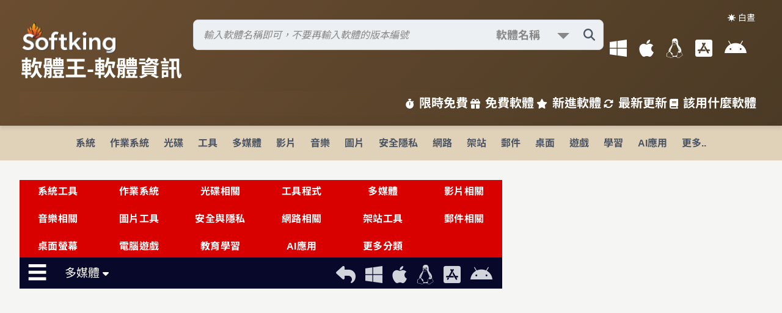

--- FILE ---
content_type: text/html; Charset=utf-8
request_url: https://www.softking.com.tw/categories/10/34/1/refreshtime/6/
body_size: 68240
content:
<!DOCTYPE html>
<html lang="zh-TW">
<head>
   <meta charset="UTF-8" />
   <meta name="viewport" content="width=device-width, initial-scale=1.0" />
   <meta name="description" content="軟體王提供免費軟體下載、限時免費、最新軟體更新與教學，涵蓋影音編輯、圖片處理、系統優化，支援 Windows、macOS、Linux。" />
   <meta name="keywords" content="免費軟體, 軟體下載, 限時免費, 影音編輯, 圖片處理, 系統優化, Windows, macOS, Linux" />
   <meta name="robots" content="index, follow" />
   <meta property="og:title" content="軟體王 - 免費軟體下載與教學" />
   <meta property="og:description" content="探索軟體王的免費軟體、限時免費與最新更新，支援多平台，包含影音編輯、圖片處理等工具。" />
   <meta property="og:type" content="website" />
   <meta property="og:url" content="https://www.softking.com.tw" />
   <meta property="og:image" content="https://www.softking.com.tw/images/logo.jpg" />
   <meta name="twitter:card" content="summary_large_image" />
   <meta name="twitter:title" content="軟體王 - 免費軟體下載與教學" />
   <meta name="twitter:description" content="探索軟體王的免費軟體、限時免費與最新更新，支援多平台，包含影音編輯、圖片處理等工具。" />
   <meta name="twitter:image" content="https://www.softking.com.tw/images/logo.jpg" />
   <title>軟體王 - 免費軟體下載與教學</title>
   <link rel="stylesheet" type="text/css" href="/css/normalize-lite.min.css" />
   <link rel="stylesheet" type="text/css" href="/fontawesome6/css/all.min.css" />
   <link rel="preload" href="/fonts/NotoSansTC-Regular.woff2" as="font" type="font/woff2" crossorigin="anonymous">
   <link rel="preload" href="/fonts/NotoSansTC-Medium.woff2" as="font" type="font/woff2" crossorigin="anonymous">
   <link rel="preload" href="/fonts/NotoSansTC-Bold.woff2" as="font" type="font/woff2" crossorigin="anonymous">
   <link rel="stylesheet" type="text/css" href="/css/font_style.css" />
   <link rel="stylesheet" type="text/css" href="/css/style.css?ts=8844926" />
   <link rel="stylesheet" type="text/css" href="/css/search_style.css" />
   <link rel="stylesheet" type="text/css" href="/css/software_style.css?ts=8844926" />
</head>
<!-- Global site tag (gtag.js) - Google Analytics -->
<script async src="https://www.googletagmanager.com/gtag/js?id=G-0867P2Z1DX"></script>
<script>
  window.dataLayer = window.dataLayer || [];
  function gtag(){dataLayer.push(arguments);}
  gtag('js', new Date());

  gtag('config', 'G-0867P2Z1DX');
</script>
<script async src="https://pagead2.googlesyndication.com/pagead/js/adsbygoogle.js?client=ca-pub-2584174938086940"
     crossorigin="anonymous"></script>
<script src="/js/lz-string.min.js"></script>
<script src="/js/localforage.min.js"></script>
<script src="/sjs/updateTimes.js?ts=8844926"></script>
<body>
   
   <header>
      <button class="theme-toggle" id="themeToggle">☀️ 白晝</button>
      <div class="header-top">
      	<a href="/" title="軟體王首頁">
      	<div class="web_Name">
			<span class="web_logo"></span>
         	<h1>軟體王-軟體資訊</h1>
      		
      	</div>
      	</a>
      	<div class="right-col">
		 
   		<div class="search-container">
   			<form id="search-form" method="post" action="/query/">
      		<div class="search-wrapper">
         		<input type="text" id="search-input" name="query" placeholder="輸入軟體名稱即可，不要再輸入軟體的版本編號" aria-label="搜尋軟體" autocomplete="off" aria-expanded="false" value="" />
                    <span class="searchselect">
                        <select name="type">
                            <option value="1" selected="selected">軟體名稱</option>
                            <option value="3">精準名稱</option>
                            <option value="13">檔案名稱</option>
                            <option value="12">軟體公司</option>
                            <option value="2">名稱及內容</option>
                        </select>
                    </span>
                    <button type="submit" class="search-icon" id="search-button" aria-label="搜尋軟體">
                        <i class="fas fa-search"></i>
                    </button>
                 <div class="search-results" id="search-results">
                 </div>
      		</div>
      		</form>
      		<div id="search-error" role="alert" aria-live="polite">請輸入至少 2 個字元</div>
			<div id="select-type" data-type=""></div>
   		</div>
<script src="/sjs/search_bar.js?ts=8844926" type="text/javascript"></script>
    <script>
document.addEventListener("DOMContentLoaded", function() {
    const typeFromForm = document.querySelector("#select-type").dataset.type;
    const typeSelect = document.querySelector('select[name="type"]');
    const defaultValue = "1";

    if (typeSelect) {
        if (typeSelect.options.length > 0) {
            if (typeFromForm) {
                const optionExists = Array.from(typeSelect.options).some(
                    opt => opt.value === typeFromForm
                );
                typeSelect.value = optionExists ? typeFromForm : defaultValue;
            } else {
                typeSelect.value = defaultValue;
            }
        } else {
            // option 全部被刪光 → 動態補一個
            const fallbackOption = new Option("軟體名稱", defaultValue, true, true);
            typeSelect.appendChild(fallbackOption);
            typeSelect.value = defaultValue;
        }
    }
});
    </script>
         <div class="os-menu">
         	<i id="My-history" class="fas fa-lg fa-history fa-lg-2x" title="網頁瀏覽紀錄"></i>
         	<i id="FavoriteList" class="fas fa-lg fa-heart fa-lg-2x" title="我的最愛"></i>
            <a href="/os/windows" title="Windows 軟體下載"><i class="fa-brands fa-windows fa-lg-2x"></i></a>
            <a href="/os/macos" title="macOS 軟體下載"><i class="fa-brands fa-apple fa-lg-2x"></i></a>
            <a href="/os/linux" title="Linux 軟體下載"><i class="fab fa-linux fa-lg-2x"></i></a>
            <a href="/os/ios" title="iOS 軟體下載"><i class="fab fa-app-store-ios fa-lg-2x"></i></a>
            <a href="/os/android" title="Android 軟體下載"><i class="fab fa-android fa-lg-2x"></i></a>
         </div>
        </div>
      </div>
      <div class="bottom-nav">
         <a href="/limited/限時免費.html" title="限時免費軟體"><i class="fas fa-stopwatch"></i>限時免費</a>
         <a href="/free-software/" title="免費軟體下載" target="_blank"><i class="fas fa-gift"></i>免費軟體</a>
         <a href="/soft_new/" title="新進軟體推薦"><i class="fas fa-star"></i>新進軟體</a>
         <a href="/web_new/" title="最新軟體更新"><i class="fas fa-sync-alt"></i>最新更新</a>
         <a href="/use/" title="軟體使用教學"><i class="fas fa-book"></i>該用什麼軟體</a>
      </div>
      <button class="hamburger" aria-label="開啟導航選單" aria-expanded="false"><i class="fas fa-bars"></i></button>
   </header>
<script>
      const hamburgerButton = document.querySelector('.hamburger');
      // Hamburger Menu Handling
      if (hamburgerButton) {
         hamburgerButton.addEventListener('click', () => {
            document.body.classList.toggle('nav-open');
            const hamburgerIcon = hamburgerButton.querySelector('i');
            const isOpen = document.body.classList.contains('nav-open');
            hamburgerIcon.classList.toggle('fa-bars', !isOpen);
            hamburgerIcon.classList.toggle('fa-times', isOpen);
            hamburgerButton.setAttribute('aria-expanded', isOpen);
            const navBottomNav = document.querySelector('.nav-bottom-nav');
            if (window.innerWidth <= 768) {
               navBottomNav.style.display = isOpen ? 'flex' : 'none';
            }
         });
      } else {
         console.warn('漢堡選單按鈕未找到，請檢查 HTML 結構');
      }
      // Theme Toggle Handling
    const toggleBtn = document.getElementById('themeToggle');
    const userPref = localStorage.getItem('theme');

    if (userPref === 'dark') {
      document.body.classList.add('dark-mode');
    } else if (userPref === 'light') {
      document.body.classList.remove('dark-mode');
    } else {
      if (window.matchMedia('(prefers-color-scheme: dark)').matches) {
        document.body.classList.add('dark-mode');
      }
    }

    toggleBtn.addEventListener('click', () => {
      document.body.classList.toggle('dark-mode');
      if (document.body.classList.contains('dark-mode')) {
        localStorage.setItem('theme', 'dark');
        toggleBtn.textContent = "🌙 黑夜";
      } else {
        localStorage.setItem('theme', 'light');
        toggleBtn.textContent = "☀️ 白晝";
      }
    });

    toggleBtn.textContent = document.body.classList.contains('dark-mode') ? "🌙 黑夜" : "☀️ 白晝";
    
</script>
<div id="categoriesTodo"><nav>
<div class="nav-bottom-nav"><a href="/limited/限時免費.html" title="限時免費軟體"><i class="fas fa-stopwatch"></i>限時免費</a><a href="/free-software/" title="免費軟體下載"><i class="fas fa-gift"></i>免費軟體</a><a href="/soft_new/" title="新進軟體推薦"><i class="fas fa-star"></i>新進軟體</a><a href="/web_new/" title="最新軟體更新"><i class="fas fa-sync-alt"></i>最新更新</a><a href="/use/" title="軟體使用教學"><i class="fas fa-book"></i>該用什麼軟體</a></div>
<ul>
<li class="dropdown"><a href="/categories/1/ E7 B3 BB E7 B5 B1.html">系統</a>
<div class="dropdown-content">
<a href="/categories/1/2/ E8 A8 98 E6 86 B6 E9 AB 94 E7 AE A1 E7 90 86.html">1. 記憶體管理</a>
<a href="/categories/1/53/ E7 A3 81 E7 A2 9F E5 B7 A5 E5 85 B7.html">2. 磁碟工具</a>
<a href="/categories/1/126/ E7 A3 81 E7 A2 9F E9 87 8D E7 B5 84.html">3. 磁碟重組</a>
<a href="/categories/1/150/ E5 8F B3 E9 8D B5 E9 81 B8 E5 96 AE.html">4. 右鍵選單</a>
<a href="/categories/1/163/ E7 99 BB E9 8C 84 E6 AA 94 E5 B7 A5 E5 85 B7.html">5. 登錄檔工具</a>
<a href="/categories/1/179/ E7 B3 BB E7 B5 B1 E7 9B A3 E6 8E A7.html">6. 系統監控</a>
<a href="/categories/1/185/ E7 B3 BB E7 B5 B1 E8 AA BF E6 A0 A1.html">7. 系統調校</a>
<a href="/categories/1/239/ E7 B3 BB E7 B5 B1 E8 B3 87 E8 A8 8A.html">8. 系統資訊</a>
<a href="/categories/1/241/ E7 A3 81 E7 A2 9F E6 B8 85 E7 90 86.html">9. 磁碟清理</a>
<a href="/categories/1/317/ E5 82 99 E4 BB BD E9 82 84 E5 8E 9F.html">10. 備份還原</a>
<a href="/classify/">更多分類</a></div>
</li>
<li class="dropdown"><a href="/categories/2/ E4 BD 9C E6 A5 AD E7 B3 BB E7 B5 B1.html">作業系統</a>
<div class="dropdown-content">
<a href="/categories/2/3/Linux.html">1. Linux</a>
<a href="/categories/2/29/ E8 B7 AF E7 94 B1 E5 99 A8 2F E9 98 B2 E7 81 AB E7 89 86.html">2. 路由器/防火牆</a>
<a href="/categories/2/75/NAS.html">3. NAS</a>
<a href="/categories/2/106/Windows.html">4. Windows</a>
<a href="/categories/2/200/ E8 99 9B E6 93 AC E6 A9 9F 28VM 29.html">5. 虛擬機(VM)</a>
<a href="/classify/">更多分類</a></div>
</li>
<li class="dropdown"><a href="/categories/26/ E5 85 89 E7 A2 9F.html">光碟</a>
<div class="dropdown-content">
<a href="/categories/26/5/ E7 87 92 E9 8C 84 E8 BB 9F E9 AB 94.html">1. 燒錄軟體</a>
<a href="/categories/26/121/ E5 85 89 E7 A2 9F E5 B7 A5 E5 85 B7.html">2. 光碟工具</a>
<a href="/categories/26/263/ E8 99 9B E6 93 AC E5 85 89 E7 A2 9F.html">3. 虛擬光碟</a>
<a href="/classify/">更多分類</a></div>
</li>
<li class="dropdown"><a href="/categories/3/ E5 B7 A5 E5 85 B7.html">工具</a>
<div class="dropdown-content">
<a href="/categories/3/6/ E6 AA 94 E6 A1 88 E7 AE A1 E7 90 86.html">1. 檔案管理</a>
<a href="/categories/3/11/ E6 BB 91 E9 BC A0 2F E9 8D B5 E7 9B A4.html">2. 滑鼠/鍵盤</a>
<a href="/categories/3/54/ E8 B3 87 E6 96 99 E5 82 99 E4 BB BD.html">3. 資料備份</a>
<a href="/categories/3/55/ E8 A7 A3 2F E5 A3 93 E7 B8 AE E5 B7 A5 E5 85 B7.html">4. 解/壓縮工具</a>
<a href="/categories/3/56/ E6 96 87 E6 9B B8 E8 99 95 E7 90 86.html">5. 文書處理</a>
<a href="/categories/3/58/ E8 BC B8 E5 85 A5 E6 B3 95.html">6. 輸入法</a>
<a href="/categories/3/104/ E6 AA 94 E6 A1 88 E5 90 8C E6 AD A5.html">7. 檔案同步</a>
<a href="/categories/3/107/Android E6 A8 A1 E6 93 AC E5 99 A8.html">8. Android模擬器</a>
<a href="/categories/3/109/ E8 A8 98 E4 BA 8B E7 AE A1 E7 90 86.html">9. 記事管理</a>
<a href="/categories/3/110/ E6 87 89 E7 94 A8 E5 B7 A5 E5 85 B7.html">10. 應用工具</a>
<a href="/categories/3/215/PDF  E5 B7 A5 E5 85 B7.html">11. PDF 工具</a>
<a href="/categories/3/311/ E5 AF AB E7 9B A4 E5 B7 A5 E5 85 B7.html">12. 寫盤工具</a>
<a href="/categories/3/323/ E6 96 87 E5 AD 97 E7 B7 A8 E8 BC AF E5 99 A8.html">13. 文字編輯器</a>
<a href="/categories/3/326/ E6 89 8B E6 A9 9F E6 87 89 E7 94 A8 E5 B7 A5 E5 85 B7.html">14. 手機應用工具</a>
<a href="/categories/3/327/ E6 AA 94 E6 A1 88 E9 82 84 E5 8E 9F.html">15. 檔案還原</a>
<a href="/categories/3/342/ E6 AA 94 E5 90 8D E4 BF AE E6 94 B9 E5 B7 A5 E5 85 B7.html">16. 檔名修改工具</a>
<a href="/classify/">更多分類</a></div>
</li>
<li class="dropdown"><a href="/categories/10/ E5 A4 9A E5 AA 92 E9 AB 94.html">多媒體</a>
<div class="dropdown-content">
<a href="/categories/10/34/ E5 A4 9A E5 AA 92 E9 AB 94 E6 92 AD E6 94 BE.html">1. 多媒體播放</a>
<a href="/categories/10/83/ E5 A4 9A E5 AA 92 E9 AB 94 E8 BD 89 E6 AA 94.html">2. 多媒體轉檔</a>
<a href="/categories/10/99/ E4 B8 B2 E6 B5 81 E5 AA 92 E9 AB 94 E4 B8 8B E8 BC 89.html">3. 串流媒體下載</a>
<a href="/categories/10/155/ E5 A4 9A E5 AA 92 E9 AB 94 E7 AE A1 E7 90 86.html">4. 多媒體管理</a>
<a href="/categories/10/157/ E5 A4 9A E5 AA 92 E9 AB 94 E5 B7 A5 E5 85 B7.html">5. 多媒體工具</a>
<a href="/categories/10/168/ E7 B7 A8 E7 A2 BC 2F E8 A7 A3 E7 A2 BC E5 B7 A5 E5 85 B7.html">6. 編碼/解碼工具</a>
<a href="/categories/10/301/ E4 B8 B2 E6 B5 81 E5 AA 92 E9 AB 94.html">7. 串流媒體</a>
<a href="/categories/10/339/ E5 BD B1 E9 9F B3 E6 93 B7 E5 8F 96.html">8. 影音擷取</a>
<a href="/classify/">更多分類</a></div>
</li>
<li class="dropdown"><a href="/categories/27/ E5 BD B1 E7 89 87.html">影片</a>
<div class="dropdown-content">
<a href="/categories/27/37/ E5 BD B1 E7 89 87 E7 B7 A8 E8 BC AF.html">1. 影片編輯</a>
<a href="/categories/27/82/BD 2FDVD  E6 92 AD E6 94 BE.html">2. BD/DVD 播放</a>
<a href="/categories/27/216/ E5 BD B1 E7 89 87 E8 BD 89 E6 AA 94.html">3. 影片轉檔</a>
<a href="/categories/27/299/BD 2FDVD  E8 BD 89 E6 AA 94.html">4. BD/DVD 轉檔</a>
<a href="/categories/27/322/ E5 BD B1 E7 89 87 E5 B7 A5 E5 85 B7.html">5. 影片工具</a>
<a href="/categories/27/338/ E5 AD 97 E5 B9 95 E5 B7 A5 E5 85 B7.html">6. 字幕工具</a>
<a href="/categories/27/353/ E5 BD B1 E7 89 87 E5 88 86 E5 89 B2.html">7. 影片分割</a>
<a href="/classify/">更多分類</a></div>
</li>
<li class="dropdown"><a href="/categories/28/ E9 9F B3 E6 A8 82.html">音樂</a>
<div class="dropdown-content">
<a href="/categories/28/35/ E9 9F B3 E6 A8 82 E5 89 B5 E4 BD 9C.html">1. 音樂創作</a>
<a href="/categories/28/81/ E9 9F B3 E6 A8 82 E6 92 AD E6 94 BE.html">2. 音樂播放</a>
<a href="/categories/28/205/ E9 9F B3 E6 A8 82 E7 AE A1 E7 90 86.html">3. 音樂管理</a>
<a href="/categories/28/206/MP3 E6 92 AD E6 94 BE.html">4. MP3播放</a>
<a href="/categories/28/207/MP3 E8 BD 89 E6 AA 94.html">5. MP3轉檔</a>
<a href="/categories/28/218/ E9 9F B3 E6 A8 82 E8 BD 89 E6 AA 94.html">6. 音樂轉檔</a>
<a href="/categories/28/220/ E9 9F B3 E8 BB 8C E6 8A 93 E5 8F 96.html">7. 音軌抓取</a>
<a href="/categories/28/319/ E9 9F B3 E6 A8 82 E7 B7 A8 E8 BC AF.html">8. 音樂編輯</a>
<a href="/classify/">更多分類</a></div>
</li>
<li class="dropdown"><a href="/categories/8/ E5 9C 96 E7 89 87.html">圖片</a>
<div class="dropdown-content">
<a href="/categories/8/28/ E5 BD B1 E5 83 8F E8 99 95 E7 90 86.html">1. 影像處理</a>
<a href="/categories/8/76/3D  E7 B9 AA E5 9C 96.html">2. 3D 繪圖</a>
<a href="/categories/8/77/ E5 9C 96 E5 83 8F E7 AE A1 E7 90 86.html">3. 圖像管理</a>
<a href="/categories/8/78/ E5 BD B1 E5 83 8F E8 BD 89 E6 AA 94.html">4. 影像轉檔</a>
<a href="/categories/8/123/ E7 B9 AA E5 9C 96 E7 9B B8 E9 97 9C.html">5. 繪圖相關</a>
<a href="/categories/8/313/ E6 95 B8 E4 BD 8D E7 9B B8 E7 B0 BF.html">6. 數位相簿</a>
<a href="/classify/">更多分類</a></div>
</li>
<li class="dropdown"><a href="/categories/29/ E5 AE 89 E5 85 A8 E9 9A B1 E7 A7 81.html">安全隱私</a>
<div class="dropdown-content">
<a href="/categories/29/4/ E7 B3 BB E7 B5 B1 E7 9B A3 E8 A6 96.html">1. 系統監視</a>
<a href="/categories/29/8/ E9 98 B2 E6 AF 92 E8 BB 9F E9 AB 94.html">2. 防毒軟體</a>
<a href="/categories/29/50/ E5 AE 89 E5 85 A8 E9 98 B2 E8 AD B7.html">3. 安全防護</a>
<a href="/categories/29/57/ E5 8A A0 E5 AF 86 E5 B7 A5 E5 85 B7.html">4. 加密工具</a>
<a href="/categories/29/152/ E7 B6 B2 E8 B7 AF E5 AE 89 E5 85 A8.html">5. 網路安全</a>
<a href="/categories/29/210/ E9 98 B2 E7 81 AB E7 89 86.html">6. 防火牆</a>
<a href="/classify/">更多分類</a></div>
</li>
<li class="dropdown"><a href="/categories/6/ E7 B6 B2 E8 B7 AF.html">網路</a>
<div class="dropdown-content">
<a href="/categories/6/20/Telnet 2FSSH.html">1. Telnet/SSH</a>
<a href="/categories/6/21/ E7 B6 B2 E8 B7 AF E7 9B A3 E6 B8 AC.html">2. 網路監測</a>
<a href="/categories/6/67/ E5 8D B3 E6 99 82 E9 80 9A E8 A8 8A.html">3. 即時通訊</a>
<a href="/categories/6/70/ E9 81 A0 E7 AB AF E9 81 99 E6 8E A7.html">4. 遠端遙控</a>
<a href="/categories/6/112/ E7 B6 B2 E9 A0 81 E7 80 8F E8 A6 BD E5 99 A8.html">5. 網頁瀏覽器</a>
<a href="/categories/6/120/ E7 B6 B2 E8 B7 AF E6 87 89 E7 94 A8.html">6. 網路應用</a>
<a href="/categories/6/178/ E6 AA 94 E6 A1 88 E4 B8 8B E8 BC 89.html">7. 檔案下載</a>
<a href="/categories/6/184/FTP  E7 94 A8 E6 88 B6 E7 AB AF.html">8. FTP 用戶端</a>
<a href="/categories/6/249/ E6 AA 94 E6 A1 88 E5 88 86 E4 BA AB.html">9. 檔案分享</a>
<a href="/classify/">更多分類</a></div>
</li>
<li class="dropdown"><a href="/categories/21/ E6 9E B6 E7 AB 99.html">架站</a>
<div class="dropdown-content">
<a href="/categories/21/22/ E6 9E B6 E7 AB 99 E6 87 89 E7 94 A8 E5 B7 A5 E5 85 B7.html">1. 架站應用工具</a>
<a href="/categories/21/223/FTP  E4 BC BA E6 9C 8D E5 99 A8.html">2. FTP 伺服器</a>
<a href="/categories/21/224/ E9 83 B5 E4 BB B6 E4 BC BA E6 9C 8D E5 99 A8.html">3. 郵件伺服器</a>
<a href="/categories/21/225/ E8 B3 87 E6 96 99 E5 BA AB E4 BC BA E6 9C 8D E5 99 A8.html">4. 資料庫伺服器</a>
<a href="/categories/21/226/ E4 BC BA E6 9C 8D E5 99 A8 E7 AE A1 E7 90 86.html">5. 伺服器管理</a>
<a href="/categories/21/231/ E7 B6 B2 E7 AB 99 E4 BC BA E6 9C 8D E5 99 A8.html">6. 網站伺服器</a>
<a href="/categories/21/250/ E8 B3 87 E6 96 99 E5 BA AB E7 AE A1 E7 90 86.html">7. 資料庫管理</a>
<a href="/classify/">更多分類</a></div>
</li>
<li class="dropdown"><a href="/categories/22/ E9 83 B5 E4 BB B6.html">郵件</a>
<div class="dropdown-content">
<a href="/categories/22/66/ E9 83 B5 E4 BB B6 E8 BB 9F E9 AB 94.html">1. 郵件軟體</a>
<a href="/categories/22/171/ E9 83 B5 E4 BB B6 E6 AA A2 E6 9F A5.html">2. 郵件檢查</a>
<a href="/categories/22/213/ E7 BE A4 E7 B5 84 E7 99 BC E4 BF A1.html">3. 群組發信</a>
<a href="/categories/22/228/ E7 99 BC E4 BF A1 E5 85 83 E4 BB B6.html">4. 發信元件</a>
<a href="/categories/22/229/ E9 83 B5 E4 BB B6 E9 81 8E E6 BF BE.html">5. 郵件過濾</a>
<a href="/categories/22/233/ E9 83 B5 E4 BB B6 E7 AE A1 E7 90 86.html">6. 郵件管理</a>
<a href="/categories/22/330/ E9 83 B5 E4 BB B6 E5 82 99 E4 BB BD.html">7. 郵件備份</a>
<a href="/classify/">更多分類</a></div>
</li>
<li class="dropdown"><a href="/categories/4/ E6 A1 8C E9 9D A2.html">桌面</a>
<div class="dropdown-content">
<a href="/categories/4/15/ E8 99 9B E6 93 AC E6 A1 8C E9 9D A2.html">1. 虛擬桌面</a>
<a href="/categories/4/30/ E8 9E A2 E5 B9 95 E6 93 B7 E5 8F 96 E9 8C 84 E5 BD B1.html">2. 螢幕擷取錄影</a>
<a href="/categories/4/63/ E5 B7 A5 E5 85 B7 E5 8F 8A E7 89 B9 E6 95 88.html">3. 工具及特效</a>
<a href="/categories/4/361/ E5 BF AB E6 8D B7 E5 88 97.html">4. 快捷列</a>
<a href="/classify/">更多分類</a></div>
</li>
<li class="dropdown"><a href="/categories/13/ E9 81 8A E6 88 B2.html">遊戲</a>
<div class="dropdown-content">
<a href="/categories/13/43/ E9 81 8B E5 8B 95 E9 81 8A E6 88 B2.html">1. 運動遊戲</a>
<a href="/categories/13/44/ E5 86 92 E9 9A AA E9 81 8A E6 88 B2.html">2. 冒險遊戲</a>
<a href="/categories/13/89/ E6 95 99 E8 82 B2 E9 81 8A E6 88 B2.html">3. 教育遊戲</a>
<a href="/categories/13/91/ E6 A8 A1 E6 93 AC E9 81 8A E6 88 B2.html">4. 模擬遊戲</a>
<a href="/categories/13/92/ E6 88 B0 E7 95 A5 E9 81 8A E6 88 B2.html">5. 戰略遊戲</a>
<a href="/categories/13/94/ E8 B6 A3 E5 91 B3 E9 81 8A E6 88 B2.html">6. 趣味遊戲</a>
<a href="/categories/13/95/ E7 9B 8A E6 99 BA E9 81 8A E6 88 B2.html">7. 益智遊戲</a>
<a href="/classify/">更多分類</a></div>
</li>
<li class="dropdown"><a href="/categories/17/ E5 AD B8 E7 BF 92.html">學習</a>
<div class="dropdown-content">
<a href="/categories/17/181/ E5 91 BD E7 90 86 E5 8D A0 E5 8D 9C.html">1. 命理占卜</a>
<a href="/categories/17/182/ E9 86 AB E5 AD B8 E8 88 87 E5 81 A5 E5 BA B7.html">2. 醫學與健康</a>
<a href="/categories/17/183/ E5 AD B8 E7 BF 92 E7 9B B8 E9 97 9C.html">3. 學習相關</a>
<a href="/categories/17/209/ E8 8B B1 E8 AA 9E E5 AD B8 E7 BF 92.html">4. 英語學習</a>
<a href="/categories/17/257/ E5 A4 A9 E6 96 87 E5 9C B0 E7 90 86 E7 A7 91 E5 AD B8.html">5. 天文地理科學</a>
<a href="/categories/17/334/ E9 9B BB E5 AD 90 E6 9B B8.html">6. 電子書</a>
<a href="/classify/">更多分類</a></div>
</li>
<li class="dropdown"><a href="/categories/20/AI E6 87 89 E7 94 A8.html">AI應用</a>
<div class="dropdown-content">
<a href="/categories/20/85/AI E8 87 AA E5 BB BA.html">1. AI自建</a>
<a href="/categories/20/96/AI E8 81 8A E5 A4 A9.html">2. AI聊天</a>
<a href="/categories/20/190/AI E7 9B B8 E9 97 9C.html">3. AI相關</a>
<a href="/classify/">更多分類</a></div>
</li>
<li class="dropdown"><a href="/classify/">更多..</a></li></ul></nav></div>
<div id="categoriesmenu"></div>
   <div id="categories_menu"></div>
   <main class="container">
      <article class="main-content">
   		 <div class="sys_class">
<ul>
<li><a href="/categories/1/系統工具.html">系統工具</a></li>
<li><a href="/categories/2/作業系統.html">作業系統</a></li>
<li><a href="/categories/26/光碟相關.html">光碟相關</a></li>
<li><a href="/categories/3/工具程式.html">工具程式</a></li>
<li><a href="/categories/10/多媒體.html">多媒體</a></li>
<li><a href="/categories/27/影片相關.html">影片相關</a></li>
<li><a href="/categories/28/音樂相關.html">音樂相關</a></li>
<li><a href="/categories/8/圖片工具.html">圖片工具</a></li>
<li><a href="/categories/29/安全與隱私.html">安全與隱私</a></li>
<li><a href="/categories/6/網路相關.html">網路相關</a></li>
<li><a href="/categories/21/架站工具.html">架站工具</a></li>
<li><a href="/categories/22/郵件相關.html">郵件相關</a></li>
<li><a href="/categories/4/桌面螢幕.html">桌面螢幕</a></li>
<li><a href="/categories/13/電腦遊戲.html">電腦遊戲</a></li>
<li><a href="/categories/17/教育學習.html">教育學習</a></li>
<li><a href="/categories/20/AI應用.html">AI應用</a></li>
<li><a href="/classify/">更多分類</a></li>
</ul>
</div>
<div class="review_result">
<div class="navbar"><div class="review_menu open_classify" data-classify1="10" data-classify2="0">&#9776;</div><div class="subnav"><span class="display_os"></span><span class="subnavbutton"><button class="subnavbtn">多媒體 <i class="fa fa-caret-down"></i></button></span><div class="subnav-content"><a href="/categories/10/333/卡拉OK.html">卡拉OK</a><a href="/categories/10/153/外掛程式.html">外掛程式</a><a href="/categories/10/157/多媒體工具.html">多媒體工具</a><a href="/categories/10/155/多媒體管理.html">多媒體管理</a><a href="/categories/10/34/多媒體播放.html">多媒體播放</a><a href="/categories/10/83/多媒體轉檔.html">多媒體轉檔</a><a href="/categories/10/301/串流媒體.html">串流媒體</a><a href="/categories/10/99/串流媒體下載.html">串流媒體下載</a><a href="/categories/10/339/影音擷取.html">影音擷取</a><a href="/categories/10/168/編碼-解碼工具.html">編碼/解碼工具</a></div></div><div class="sys_icon" data-id="/10/" data-title="多媒體" data-system="categories"><a href="/categories//10/"><i class="fas fa-lg fa-reply" data-sys="categories" title="顯示所有作業系統"></i></a><a href="/windows/10/"><i class="fab fa-lg fa-windows" data-sys="windows" title="windows"></i></a><a href="/macos/10/"><i class="fab fa-lg fa-apple" data-sys="macos" title="macos"></i></a><a  href="/linux/10/"><i class="fab fa-lg fa-linux" data-sys="linux" title="linux"></i></a><a  href="/ios/10/"><i class="fab fa-lg fa-app-store-ios" data-sys="ios" title="ios"></i></a><a href="/android/10/"><i class="fab fa-lg fa-android" data-sys="android" title="android"></i></a></div></div></div><section class="side-wrapper ad-placeholder">
<ins class="adsbygoogle"
     style="display:block"
     data-ad-format="fluid"
     data-ad-layout-key="-b1+f+dd-pj-f3"
     data-ad-client="ca-pub-2584174938086940"
     data-ad-slot="1284637097"></ins>
<script>
     (adsbygoogle = window.adsbygoogle || []).push({});
</script>
</section><div class="pagination_result">
<div class="page_amount"><span class="freeware_only freeware_into"><a href="/freeware/categories/10/0/1/1/" title="僅免費軟體"><i class="fas fa-lg-white fa-hand-pointer"></i> 免費</a></span><span>共有 804 筆軟體 ( 1 / 81 頁 ) 每頁最多 10 筆</span></div>
<div class="pagination" data-class="fid1=10;fid2=0">
<ul>
<li><a href="/categories/10/0/1/1/" class="currentpage" title="第1頁">1</a></li>
<li><a href="/categories/10/0/1/2/" title="第2頁">2</a></li>
<li><a href="/categories/10/0/1/3/" title="第3頁">3</a></li>
<li><a href="/categories/10/0/1/4/" title="第4頁">4</a></li>
<li><a href="/categories/10/0/1/5/" title="第5頁">5</a></li>
<li><a href="/categories/10/0/1/6/" title="第6頁">6</a></li>
<li><a href="/categories/10/0/1/7/" title="第7頁">7</a></li>
<li><a href="/categories/10/0/1/8/" title="第8頁">8</a></li>
<li><a href="/categories/10/0/1/9/" title="第9頁">9</a></li>
<li><a href="/categories/10/0/1/10/" title="第10頁">10</a></li>
<li><a href="/categories/10/0/1/2/" class="prevnext" title="下一頁">&rsaquo;&rsaquo;</a></li>
<li>&nbsp;<a href="/categories/10/0/1/81/" title="第81頁">81</a></li>
</ul>
<span class="select-wrapper"><select name="ordermenu" aria-label="排序方式選擇" onchange="location.href=this.options[this.selectedIndex].value;"><option value="/categories/10/0/1/1/" selected class="selected-option">更新日期</option><option value="/categories/10/0/2/1/">免費優先</option><option value="/categories/10/0/6/1/">中文軟體</option><option value="/categories/10/0/8/1/">中文免費</option><option value="/categories/10/0/3/1/">軟體名稱</option><option value="/categories/10/0/7/1/">建立日期</option><option value="/categories/10/0/4/1/">下載次數</option><option value="/categories/10/0/5/1/">檔案大小</option></select></span>
</div>
</div>
<section class="card-info"><div id="cardid_21615" class="Horizontal glass-card glass-dark" itemscope itemtype="http://schema.org/SoftwareApplication">
<div class="latest-focus"><h2 class="arrow_recomd"></h2></div><div class="software-info"><div class="tag"><div class="tag-left"><span class="freeware_into">Free</span></div><div class="tag-right"><span class="font-gray fa-lg-x">2026/1/8</span><span id="favoriteid_21615" class="fa-lg myfavorite" data-fid="21615"><i class="fas fa-heart my-favorite fa-lg-2x"></i></span></div></div><div class="tags"><span><i class="fab fa-lg fa-windows card_name"></i></span><span><a href="/21615/K 2DLite Codec Pack 19 2E4 2E0 Full 28 E5 85 8D E8 B2 BB 29.html" class="touch-target"><h3 class="software-name">K-Lite Codec Pack 19.4.0 Full</h3></a></span></div></div><div class="content-section"><div class="image-section"><div class="software-image"><a href="/21615/K 2DLite Codec Pack 19 2E4 2E0 Full 28 E5 85 8D E8 B2 BB 29.html"><img src="https://a.fsdn.com/con/app/proj/mpc-hc/screenshots/329527.jpg/max/max/1" class="software-icon" itemprop="image"></a></div></div><div class="text-section"><h4 class="highlight-text filename" itemprop="headline">免費的多媒體影音編解碼器，播放多媒體影音檔案或將影音檔案加以轉換成其他格式的必備編解碼器。</h4><p class="description-text">K-Lite Codec Pack 把許多影音編碼工具、多媒體播放程式打包成一個檔案，包含最新流行的 Xvid/Divx 影片編碼、DVD 的 AC3 音樂編碼工具，此類工具的好處是：可以節省您尋找編碼工具、播放工具的時間，只要下載單一檔案，安裝後，便可以播放各式各樣的多媒體檔案。</p></div></div><div class="card-bottom"><div class="left"><span itemprop="softwareType" class="freeware filetype">免費軟體</span> / <span class="sys_lang_4 filetype">英文</span> / <span><i class="fa-solid fa-magnifying-glass-plus fa-lg-x fa-lg-gray pointer openModalLink" data-path="softinfo" data-id="21615" data-conten="modal-content" title="預覽"></i></span></div><div class="right categories" itemprop="applicationCategory"> <a href="/categories/10/168/ E7 B7 A8 E7 A2 BC 2F E8 A7 A3 E7 A2 BC E5 B7 A5 E5 85 B7.html">編碼/解碼工具</a></div></div><div id="review_21615" class="float-right fa-lg-red font-bold"></div><div id="download_21615" class="float-right fa-lg-red font-bold"></div></div>
<div class="ad-placeholder above-fold"><ins class="adsbygoogle"
     style="display:block"
     data-ad-format="fluid"
     data-ad-layout-key="-az+c+dl-pe-fy"
     data-ad-client="ca-pub-2584174938086940"
     data-ad-slot="7180268128"></ins>
<script>
     (adsbygoogle = window.adsbygoogle || []).push({});
</script></div><div id="cardid_21617" class="Horizontal glass-card glass-dark" itemscope itemtype="http://schema.org/SoftwareApplication">
<div class="latest-focus"><h2 class="arrow_recomd"></h2></div><div class="software-info"><div class="tag"><div class="tag-left"><span class="freeware_into">Free</span></div><div class="tag-right"><span class="font-gray fa-lg-x">2026/1/8</span><span id="favoriteid_21617" class="fa-lg myfavorite" data-fid="21617"><i class="fas fa-heart my-favorite fa-lg-2x"></i></span></div></div><div class="tags"><span><i class="fab fa-lg fa-windows card_name"></i></span><span><a href="/21617/K 2DLite Codec Pack 19 2E4 2E0 Standard 28 E5 85 8D E8 B2 BB 29.html" class="touch-target"><h3 class="software-name">K-Lite Codec Pack 19.4.0 Standard</h3></a></span></div></div><div class="content-section"><div class="image-section"><div class="software-image"><a href="/21617/K 2DLite Codec Pack 19 2E4 2E0 Standard 28 E5 85 8D E8 B2 BB 29.html"><img src="https://a.fsdn.com/con/app/proj/mpc-hc/screenshots/329527.jpg/max/max/1" class="software-icon" itemprop="image"></a></div></div><div class="text-section"><h4 class="highlight-text filename" itemprop="headline">免費的多媒體影音編解碼器，播放多媒體影音檔案或將影音檔案加以轉換成其他格式的必備編解碼器。</h4><p class="description-text">K-Lite Codec Pack 把許多影音編碼工具、多媒體播放程式打包成一個檔案，包含最新流行的 Xvid/Divx 影片編碼、DVD 的 AC3 音樂編碼工具，此類工具的好處是：可以節省您尋找編碼工具、播放工具的時間，只要下載單一檔案，安裝後，便可以播放各式各樣的多媒體檔案。</p></div></div><div class="card-bottom"><div class="left"><span itemprop="softwareType" class="freeware filetype">免費軟體</span> / <span class="sys_lang_4 filetype">英文</span> / <span><i class="fa-solid fa-magnifying-glass-plus fa-lg-x fa-lg-gray pointer openModalLink" data-path="softinfo" data-id="21617" data-conten="modal-content" title="預覽"></i></span></div><div class="right categories" itemprop="applicationCategory"> <a href="/categories/10/168/ E7 B7 A8 E7 A2 BC 2F E8 A7 A3 E7 A2 BC E5 B7 A5 E5 85 B7.html">編碼/解碼工具</a></div></div><div id="review_21617" class="float-right fa-lg-red font-bold"></div><div id="download_21617" class="float-right fa-lg-red font-bold"></div></div>
<div id="cardid_25029" class="Horizontal glass-card glass-dark" itemscope itemtype="http://schema.org/SoftwareApplication">
<div class="latest-focus"><h2 class="arrow_recomd"></h2></div><div class="software-info"><div class="tag"><div class="tag-left"><span class="freeware_into">Free</span></div><div class="tag-right"><span class="font-gray fa-lg-x">2026/1/8</span><span id="favoriteid_25029" class="fa-lg myfavorite" data-fid="25029"><i class="fas fa-heart my-favorite fa-lg-2x"></i></span></div></div><div class="tags"><span><i class="fab fa-lg fa-windows card_name"></i></span><span><a href="/25029/K 2DLite Codec Pack 19 2E4 2E0 Basic 28 E5 85 8D E8 B2 BB 29.html" class="touch-target"><h3 class="software-name">K-Lite Codec Pack 19.4.0 Basic</h3></a></span></div></div><div class="content-section"><div class="image-section"><div class="software-image"><a href="/25029/K 2DLite Codec Pack 19 2E4 2E0 Basic 28 E5 85 8D E8 B2 BB 29.html"><img src="https://a.fsdn.com/con/app/proj/mpc-hc/screenshots/329527.jpg/max/max/1" class="software-icon" itemprop="image"></a></div></div><div class="text-section"><h4 class="highlight-text filename" itemprop="headline">免費的多媒體影音編解碼器，播放多媒體影音檔案或將影音檔案加以轉換成其他格式的必備編解碼器。</h4><p class="description-text">K-Lite Codec Pack 把許多影音編碼工具、多媒體播放程式打包成一個檔案，包含最新流行的 Xvid/Divx 影片編碼、DVD 的 AC3 音樂編碼工具，此類工具的好處是：可以節省您尋找編碼工具、播放工具的時間，只要下載單一檔案，安裝後，便可以播放各式各樣的多媒體檔案。</p></div></div><div class="card-bottom"><div class="left"><span itemprop="softwareType" class="freeware filetype">免費軟體</span> / <span class="sys_lang_4 filetype">英文</span> / <span><i class="fa-solid fa-magnifying-glass-plus fa-lg-x fa-lg-gray pointer openModalLink" data-path="softinfo" data-id="25029" data-conten="modal-content" title="預覽"></i></span></div><div class="right categories" itemprop="applicationCategory"> <a href="/categories/10/168/ E7 B7 A8 E7 A2 BC 2F E8 A7 A3 E7 A2 BC E5 B7 A5 E5 85 B7.html">編碼/解碼工具</a></div></div><div id="review_25029" class="float-right fa-lg-red font-bold"></div><div id="download_25029" class="float-right fa-lg-red font-bold"></div></div>
<div id="cardid_22332" class="Horizontal glass-card glass-dark" itemscope itemtype="http://schema.org/SoftwareApplication">
<div class="latest-focus"><h2 class="arrow_recomd"></h2></div><div class="software-info"><div class="tag"><div class="tag-left"><span class="freeware_into">Free</span></div><div class="tag-right"><span class="font-gray fa-lg-x">2026/1/8</span><span id="favoriteid_22332" class="fa-lg myfavorite" data-fid="22332"><i class="fas fa-heart my-favorite fa-lg-2x"></i></span></div></div><div class="tags"><span><i class="fab fa-lg fa-windows card_name"></i></span><span><a href="/22332/K 2DLite Codec Pack 19 2E4 2E0 Mega 28 E5 85 8D E8 B2 BB 29.html" class="touch-target"><h3 class="software-name">K-Lite Codec Pack 19.4.0 Mega</h3></a></span></div></div><div class="content-section"><div class="image-section"><div class="software-image"><a href="/22332/K 2DLite Codec Pack 19 2E4 2E0 Mega 28 E5 85 8D E8 B2 BB 29.html"><img src="https://a.fsdn.com/con/app/proj/mpc-hc/screenshots/329527.jpg/max/max/1" class="software-icon" itemprop="image"></a></div></div><div class="text-section"><h4 class="highlight-text filename" itemprop="headline">免費的多媒體影音編解碼器，播放多媒體影音檔案或將影音檔案加以轉換成其他格式的必備編解碼器。</h4><p class="description-text">K-Lite Mega Codec Pack 把許多影音編碼工具、多媒體播放程式打包成一個檔案，包含最新流行的 Xvid/Divx 影片編碼、DVD 的 AC3 音樂編碼工具，此類工具的好處是：可以節省您尋找編碼工具、播放工具的時間，只要下載單一檔案，安裝後，便可以播放各式各樣的多媒體檔案。</p></div></div><div class="card-bottom"><div class="left"><span itemprop="softwareType" class="freeware filetype">免費軟體</span> / <span class="sys_lang_4 filetype">英文</span> / <span><i class="fa-solid fa-magnifying-glass-plus fa-lg-x fa-lg-gray pointer openModalLink" data-path="softinfo" data-id="22332" data-conten="modal-content" title="預覽"></i></span></div><div class="right categories" itemprop="applicationCategory"> <a href="/categories/10/168/ E7 B7 A8 E7 A2 BC 2F E8 A7 A3 E7 A2 BC E5 B7 A5 E5 85 B7.html">編碼/解碼工具</a></div></div><div id="review_22332" class="float-right fa-lg-red font-bold"></div><div id="download_22332" class="float-right fa-lg-red font-bold"></div></div>
<div id="cardid_28053" class="Horizontal glass-card glass-dark" itemscope itemtype="http://schema.org/SoftwareApplication">
<div class="latest-focus"><h2 class="arrow_recomd"></h2></div><div class="software-info"><div class="tag"><div class="tag-left"><span class="freeware_into">Free</span><span class="system_lang sys_lang_3">多語</span> </div><div class="tag-right"><span class="font-gray fa-lg-x">2026/1/8</span><span id="favoriteid_28053" class="fa-lg myfavorite" data-fid="28053"><i class="fas fa-heart my-favorite fa-lg-2x"></i></span></div></div><div class="tags"><span><i class="fab fa-lg fa-windows card_name"></i></span><span><a href="/28053/Media Player Classic Home Cinema 2 2E6 2E0  E5 85 8D E5 AE 89 E8 A3 9D E7 89 88 for x64 28 E5 85 8D E8 B2 BB 29.html" class="touch-target"><h3 class="software-name">Media Player Classic Home Cinema 2.6.0 免安裝版 for x64</h3></a></span></div></div><div class="content-section"><div class="image-section"><div class="software-image"><a href="/28053/Media Player Classic Home Cinema 2 2E6 2E0  E5 85 8D E5 AE 89 E8 A3 9D E7 89 88 for x64 28 E5 85 8D E8 B2 BB 29.html"><img src="https://mpc-hc.org/assets/img/screenshots/mpc-hc.original.3432798d.png" class="software-icon" itemprop="image"></a></div></div><div class="text-section"><h4 class="highlight-text filename" itemprop="headline">支援 64 位元作業系統，完全免費的影音播放軟體。</h4><p class="description-text">Media Player Classic Home Cinema 是一款根據 Media Player Classic 為設計基礎的多媒體播放軟體。它修正了 Media Player Classic 許多問題，同時又支援 32 位元或 64 位元之作業系統，並且內建了多國語系。並且仍然保有著精簡、不佔資源…特色。</p></div></div><div class="card-bottom"><div class="left"><span itemprop="softwareType" class="opensource filetype">開源軟體</span> / <span class="sys_lang_3 filetype">多國語言</span> / <span><i class="fa-solid fa-magnifying-glass-plus fa-lg-x fa-lg-gray pointer openModalLink" data-path="softinfo" data-id="28053" data-conten="modal-content" title="預覽"></i></span></div><div class="right categories" itemprop="applicationCategory"> <a href="/categories/10/34/ E5 A4 9A E5 AA 92 E9 AB 94 E6 92 AD E6 94 BE.html">多媒體播放</a></div></div><div id="review_28053" class="float-right fa-lg-red font-bold"></div><div id="download_28053" class="float-right fa-lg-red font-bold"></div></div>
<div class="ad-placeholder above-fold"><ins class="adsbygoogle"
     style="display:block"
     data-ad-format="fluid"
     data-ad-layout-key="-5d+cs+4h-iw+di"
     data-ad-client="ca-pub-2584174938086940"
     data-ad-slot="8922445622"></ins>
<script>
     (adsbygoogle = window.adsbygoogle || []).push({});
</script></div><div id="cardid_28050" class="Horizontal glass-card glass-dark" itemscope itemtype="http://schema.org/SoftwareApplication">
<div class="latest-focus"><h2 class="arrow_recomd"></h2></div><div class="software-info"><div class="tag"><div class="tag-left"><span class="freeware_into">Free</span><span class="system_lang sys_lang_3">多語</span> </div><div class="tag-right"><span class="font-gray fa-lg-x">2026/1/8</span><span id="favoriteid_28050" class="fa-lg myfavorite" data-fid="28050"><i class="fas fa-heart my-favorite fa-lg-2x"></i></span></div></div><div class="tags"><span><i class="fab fa-lg fa-windows card_name"></i></span><span><a href="/28050/Media Player Classic Home Cinema 2 2E6 2E0  E5 AE 89 E8 A3 9D E7 89 88 for x64 28 E5 85 8D E8 B2 BB 29.html" class="touch-target"><h3 class="software-name">Media Player Classic Home Cinema 2.6.0 安裝版 for x64</h3></a></span></div></div><div class="content-section"><div class="image-section"><div class="software-image"><a href="/28050/Media Player Classic Home Cinema 2 2E6 2E0  E5 AE 89 E8 A3 9D E7 89 88 for x64 28 E5 85 8D E8 B2 BB 29.html"><img src="https://mpc-hc.org/assets/img/screenshots/mpc-hc.original.3432798d.png" class="software-icon" itemprop="image"></a></div></div><div class="text-section"><h4 class="highlight-text filename" itemprop="headline">支援 64 位元作業系統，完全免費的影音播放軟體。</h4><p class="description-text">Media Player Classic Home Cinema 是一款根據 Media Player Classic 為設計基礎的多媒體播放軟體。它修正了 Media Player Classic 許多問題，同時又支援 32 位元或 64 位元之作業系統，並且內建了多國語系。並且仍然保有著精簡、不佔資源…特色。</p></div></div><div class="card-bottom"><div class="left"><span itemprop="softwareType" class="opensource filetype">開源軟體</span> / <span class="sys_lang_3 filetype">多國語言</span> / <span><i class="fa-solid fa-magnifying-glass-plus fa-lg-x fa-lg-gray pointer openModalLink" data-path="softinfo" data-id="28050" data-conten="modal-content" title="預覽"></i></span></div><div class="right categories" itemprop="applicationCategory"> <a href="/categories/10/34/ E5 A4 9A E5 AA 92 E9 AB 94 E6 92 AD E6 94 BE.html">多媒體播放</a></div></div><div id="review_28050" class="float-right fa-lg-red font-bold"></div><div id="download_28050" class="float-right fa-lg-red font-bold"></div></div>
<div id="cardid_28051" class="Horizontal glass-card glass-dark" itemscope itemtype="http://schema.org/SoftwareApplication">
<div class="latest-focus"><h2 class="arrow_recomd"></h2></div><div class="software-info"><div class="tag"><div class="tag-left"><span class="freeware_into">Free</span><span class="system_lang sys_lang_3">多語</span> </div><div class="tag-right"><span class="font-gray fa-lg-x">2026/1/8</span><span id="favoriteid_28051" class="fa-lg myfavorite" data-fid="28051"><i class="fas fa-heart my-favorite fa-lg-2x"></i></span></div></div><div class="tags"><span><i class="fab fa-lg fa-windows card_name"></i></span><span><a href="/28051/Media Player Classic Home Cinema 2 2E6 2E0  E5 AE 89 E8 A3 9D E7 89 88 for x86 28 E5 85 8D E8 B2 BB 29.html" class="touch-target"><h3 class="software-name">Media Player Classic Home Cinema 2.6.0 安裝版 for x86</h3></a></span></div></div><div class="content-section"><div class="image-section"><div class="software-image"><a href="/28051/Media Player Classic Home Cinema 2 2E6 2E0  E5 AE 89 E8 A3 9D E7 89 88 for x86 28 E5 85 8D E8 B2 BB 29.html"><img src="https://mpc-hc.org/assets/img/screenshots/mpc-hc.original.3432798d.png" class="software-icon" itemprop="image"></a></div></div><div class="text-section"><h4 class="highlight-text filename" itemprop="headline">支援 32 位元作業系統，完全免費的影音播放軟體。</h4><p class="description-text">Media Player Classic Home Cinema 是一款根據 Media Player Classic 為設計基礎的多媒體播放軟體。它修正了 Media Player Classic 許多問題，同時又支援 32 位元或 64 位元之作業系統，並且內建了多國語系。並且仍然保有著精簡、不佔資源…特色。</p></div></div><div class="card-bottom"><div class="left"><span itemprop="softwareType" class="opensource filetype">開源軟體</span> / <span class="sys_lang_3 filetype">多國語言</span> / <span><i class="fa-solid fa-magnifying-glass-plus fa-lg-x fa-lg-gray pointer openModalLink" data-path="softinfo" data-id="28051" data-conten="modal-content" title="預覽"></i></span></div><div class="right categories" itemprop="applicationCategory"> <a href="/categories/10/34/ E5 A4 9A E5 AA 92 E9 AB 94 E6 92 AD E6 94 BE.html">多媒體播放</a></div></div><div id="review_28051" class="float-right fa-lg-red font-bold"></div><div id="download_28051" class="float-right fa-lg-red font-bold"></div></div>
<div id="cardid_28052" class="Horizontal glass-card glass-dark" itemscope itemtype="http://schema.org/SoftwareApplication">
<div class="latest-focus"><h2 class="arrow_recomd"></h2></div><div class="software-info"><div class="tag"><div class="tag-left"><span class="freeware_into">Free</span><span class="system_lang sys_lang_3">多語</span> </div><div class="tag-right"><span class="font-gray fa-lg-x">2026/1/8</span><span id="favoriteid_28052" class="fa-lg myfavorite" data-fid="28052"><i class="fas fa-heart my-favorite fa-lg-2x"></i></span></div></div><div class="tags"><span><i class="fab fa-lg fa-windows card_name"></i></span><span><a href="/28052/Media Player Classic Home Cinema 2 2E6 2E0  E5 85 8D E5 AE 89 E8 A3 9D E7 89 88 for x86 28 E5 85 8D E8 B2 BB 29.html" class="touch-target"><h3 class="software-name">Media Player Classic Home Cinema 2.6.0 免安裝版 for x86</h3></a></span></div></div><div class="content-section"><div class="image-section"><div class="software-image"><a href="/28052/Media Player Classic Home Cinema 2 2E6 2E0  E5 85 8D E5 AE 89 E8 A3 9D E7 89 88 for x86 28 E5 85 8D E8 B2 BB 29.html"><img src="https://mpc-hc.org/assets/img/screenshots/mpc-hc.original.3432798d.png" class="software-icon" itemprop="image"></a></div></div><div class="text-section"><h4 class="highlight-text filename" itemprop="headline">支援 32 位元作業系統，完全免費的影音播放軟體。</h4><p class="description-text">Media Player Classic Home Cinema 是一款根據 Media Player Classic 為設計基礎的多媒體播放軟體。它修正了 Media Player Classic 許多問題，同時又支援 32 位元或 64 位元之作業系統，並且內建了多國語系。並且仍然保有著精簡、不佔資源…特色。</p></div></div><div class="card-bottom"><div class="left"><span itemprop="softwareType" class="opensource filetype">開源軟體</span> / <span class="sys_lang_3 filetype">多國語言</span> / <span><i class="fa-solid fa-magnifying-glass-plus fa-lg-x fa-lg-gray pointer openModalLink" data-path="softinfo" data-id="28052" data-conten="modal-content" title="預覽"></i></span></div><div class="right categories" itemprop="applicationCategory"> <a href="/categories/10/34/ E5 A4 9A E5 AA 92 E9 AB 94 E6 92 AD E6 94 BE.html">多媒體播放</a></div></div><div id="review_28052" class="float-right fa-lg-red font-bold"></div><div id="download_28052" class="float-right fa-lg-red font-bold"></div></div>
<div id="cardid_28334" class="Horizontal glass-card glass-dark" itemscope itemtype="http://schema.org/SoftwareApplication">
<div class="latest-focus"><h2 class="arrow_recomd"></h2></div><div class="software-info"><div class="tag"><div class="tag-left"><span class="freeware_into">Free</span></div><div class="tag-right"><span class="font-gray fa-lg-x">2026/1/6</span><span id="favoriteid_28334" class="fa-lg myfavorite" data-fid="28334"><i class="fas fa-heart my-favorite fa-lg-2x"></i></span></div></div><div class="tags"><span><i class="fab fa-lg fa-windows card_name"></i></span><span><a href="/28334/MiniTool Video Converter 4 2E5 2E0 2E0 28 E5 85 8D E8 B2 BB 29.html" class="touch-target"><h3 class="software-name">MiniTool Video Converter 4.5.0.0</h3></a></span></div></div><div class="content-section"><div class="image-section"><div class="software-image"><a href="/28334/MiniTool Video Converter 4 2E5 2E0 2E0 28 E5 85 8D E8 B2 BB 29.html"><img src="https://videoconvert.minitool.com/images/2020/vc-home-screenshot-1.png" class="software-icon" itemprop="image"></a></div></div><div class="text-section"><h4 class="highlight-text filename" itemprop="headline">免費下載視訊和音訊、轉換視訊和音訊格式、錄製電腦螢幕！</h4><p class="description-text">免費的視訊轉換器，用於下載線上影片、下載影片播放清單、從影片下載音訊以及下載字幕。我們的免費影片下載器提供高速下載和優質轉換。<br>除了轉換影片格式和錄製影片之外，MiniTool Video Converter 還可以幫助您從線上資源下載影片、音訊和字幕。它支援批量下載以及保存視頻播放列表。</p></div></div><div class="card-bottom"><div class="left"><span itemprop="softwareType" class="freeware filetype">免費軟體</span> / <span class="sys_lang_4 filetype">英文</span> / <span><i class="fa-solid fa-magnifying-glass-plus fa-lg-x fa-lg-gray pointer openModalLink" data-path="softinfo" data-id="28334" data-conten="modal-content" title="預覽"></i></span></div><div class="right categories" itemprop="applicationCategory"> <a href="/categories/10/99/ E4 B8 B2 E6 B5 81 E5 AA 92 E9 AB 94 E4 B8 8B E8 BC 89.html">串流媒體下載</a></div></div><div id="review_28334" class="float-right fa-lg-red font-bold"></div><div id="download_28334" class="float-right fa-lg-red font-bold"></div></div>
<div class="ad-placeholder above-fold"><ins class="adsbygoogle"
     style="display:block"
     data-ad-format="fluid"
     data-ad-layout-key="-az+c+dl-pe-fy"
     data-ad-client="ca-pub-2584174938086940"
     data-ad-slot="7180268128"></ins>
<script>
     (adsbygoogle = window.adsbygoogle || []).push({});
</script></div><div id="cardid_29031" class="Horizontal glass-card glass-dark" itemscope itemtype="http://schema.org/SoftwareApplication">
<div class="latest-focus"><h2 class="arrow_recomd"></h2></div><div class="software-info"><div class="tag"><div class="tag-left"><span class="freeware_into">Free</span><span class="system_lang sys_lang_3">多語</span> </div><div class="tag-right"><span class="font-gray fa-lg-x">2026/1/6</span><span id="favoriteid_29031" class="fa-lg myfavorite" data-fid="29031"><i class="fas fa-heart my-favorite fa-lg-2x"></i></span></div></div><div class="tags"><span><i class="fab fa-lg fa-windows card_name"></i></span><span><a href="/29031/Shutter Encoder 19 2E8  E5 85 8D E5 AE 89 E8 A3 9D E7 89 88 for Windows x64 28 E5 85 8D E8 B2 BB 29.html" class="touch-target"><h3 class="software-name">Shutter Encoder 19.8 免安裝版 for Windows x64</h3></a></span></div></div><div class="content-section"><div class="image-section"><div class="software-image"><a href="/29031/Shutter Encoder 19 2E8  E5 85 8D E5 AE 89 E8 A3 9D E7 89 88 for Windows x64 28 E5 85 8D E8 B2 BB 29.html"><img src="https://www.shutterencoder.com/images/en/Player.png" class="software-icon" itemprop="image"></a></div></div><div class="text-section"><h4 class="highlight-text filename" itemprop="headline">Shutter Encoder 免費視訊轉換器軟體的獨特之處，包括一個功能強大的內設字幕編輯器，字幕編輯器  將欣賞波形顯示和創新的快捷方式，使過程盡可能快速和簡單！</h4><p class="description-text">Shutter Encoder 是最好的影音轉換器軟體之一，它也可以處理圖片和音訊，以盡可能地易於瀏覽和高效。<br>Shutter Encoder 使用 FFmpeg 來處理它的編碼，允許支援幾乎所有您聽說過的編解碼器，還有更多您沒有聽說過的編解碼器。<br>快門編碼器有一個包含大量設定的面板。<br>這包括瀏覽強大的 FFmpeg 功能，例如 : 重複幀檢測、幀率插值、分析工具、並使用許多可用的過濾器進行去隔行掃瞄。<br>您無需成為編碼專家即可使用快門編碼器，但如果你是，你會欣賞它給你的力量。</p></div></div><div class="card-bottom"><div class="left"><span itemprop="softwareType" class="opensource filetype">開源軟體</span> / <span class="sys_lang_3 filetype">多國語言</span> / <span><i class="fa-solid fa-magnifying-glass-plus fa-lg-x fa-lg-gray pointer openModalLink" data-path="softinfo" data-id="29031" data-conten="modal-content" title="預覽"></i></span></div><div class="right categories" itemprop="applicationCategory"> <a href="/categories/10/83/ E5 A4 9A E5 AA 92 E9 AB 94 E8 BD 89 E6 AA 94.html">多媒體轉檔</a></div></div><div id="review_29031" class="float-right fa-lg-red font-bold"></div><div id="download_29031" class="float-right fa-lg-red font-bold"></div></div>
</section>
<div class="pagination_result">
<div class="page_amount"><span class="freeware_only freeware_into"><a href="/freeware/categories/10/83/1/1/" title="僅免費軟體"><i class="fas fa-lg-white fa-hand-pointer"></i> 免費</a></span><span>共有 804 筆軟體 ( 1 / 81 頁 ) 每頁最多 10 筆</span></div>
<div class="pagination" data-class="fid1=10;fid2=83">
<ul>
<li><a href="/categories/10/83/1/1/" class="currentpage" title="第1頁">1</a></li>
<li><a href="/categories/10/83/1/2/" title="第2頁">2</a></li>
<li><a href="/categories/10/83/1/3/" title="第3頁">3</a></li>
<li><a href="/categories/10/83/1/4/" title="第4頁">4</a></li>
<li><a href="/categories/10/83/1/5/" title="第5頁">5</a></li>
<li><a href="/categories/10/83/1/6/" title="第6頁">6</a></li>
<li><a href="/categories/10/83/1/7/" title="第7頁">7</a></li>
<li><a href="/categories/10/83/1/8/" title="第8頁">8</a></li>
<li><a href="/categories/10/83/1/9/" title="第9頁">9</a></li>
<li><a href="/categories/10/83/1/10/" title="第10頁">10</a></li>
<li><a href="/categories/10/83/1/2/" class="prevnext" title="下一頁">&rsaquo;&rsaquo;</a></li>
<li>&nbsp;<a href="/categories/10/83/1/81/" title="第81頁">81</a></li>
</ul>
<span class="select-wrapper"><select name="ordermenu" aria-label="排序方式選擇" onchange="location.href=this.options[this.selectedIndex].value;"><option value="/categories/10/83/1/1/" selected class="selected-option">更新日期</option><option value="/categories/10/83/2/1/">免費優先</option><option value="/categories/10/83/6/1/">中文軟體</option><option value="/categories/10/83/8/1/">中文免費</option><option value="/categories/10/83/3/1/">軟體名稱</option><option value="/categories/10/83/7/1/">建立日期</option><option value="/categories/10/83/4/1/">下載次數</option><option value="/categories/10/83/5/1/">檔案大小</option></select></span>
</div>
</div>
<a href="/categories/10/83/1/2/" title="下一頁"><span class="toRight header_www open_on"></span></a>

      </article>
      <aside class="sidebar">
         <div class="ad-placeholder sidebar-top">
         <ins class="adsbygoogle"
     style="display:block"
     data-ad-format="fluid"
     data-ad-layout-key="-5d+cs+4h-iw+di"
     data-ad-client="ca-pub-2584174938086940"
     data-ad-slot="8922445622"></ins>
<script>
     (adsbygoogle = window.adsbygoogle || []).push({});
</script>
         </div>
		 <section class="card-info"><div class="Inline software-card" itemscope itemtype="http://schema.org/SoftwareApplication">
<div class="latest-focus"><h2 class="arrow_recomd"><span class="recommend"><i class="fas fa-crown"></i> 網編推薦</span></h2></div><div class="software-info"><div class="tag"><div class="tag-left"><span class="freeware_into">Free</span><span class="system_lang sys_lang_3">多語</span> </div><div class="tag-right"></div></div><div class="tags"><i class="fab fa-lg fa-windows card_name"></i><span><a href="/27952/OBS Studio 32 2E0 2E4  E5 AE 89 E8 A3 9D E7 89 88 for x64 28 E5 85 8D E8 B2 BB 29.html" class="touch-target"><h3 class="software-name">OBS Studio 32.0.4 安裝版 for x64</h3></a></span></div></div><div class="content-section_up"><div class="image-section"><div class="software-image"><a href="/27952/OBS Studio 32 2E0 2E4  E5 AE 89 E8 A3 9D E7 89 88 for x64 28 E5 85 8D E8 B2 BB 29.html"><img src="https://obsproject.com/assets/images/OBSDemoApp2610.png" class="software-icon" itemprop="image"></a></div></div><div class="text-section"><h4 class="highlight-text filename" itemprop="headline">免費且開源的用於視訊錄製以及直播串流的軟體，OBS支援所有您喜歡的直播平台。</h4><p class="description-text">即時高性能的影音/音訊捕捉與混合，以及無限的場景模式使您可以透過自定義實現無縫轉換。<br>為影音源設計的濾鏡例如圖片蒙版，色彩校正，色度/色彩鍵控以及更多。<br>直觀的音訊混合器擁有針對單個源的過濾器例如噪音門限，噪音抑制以及增益。 完美支援VST插件。<br>強大且易用的設定選項。 增加新的源，複製現有的，以及輕而易舉地調整它地屬性。<br>精簡的設定面板用於快速設定您的直播或錄製。 輕鬆地在不同的設定之間切換。</p></div></div><div class="card-bottom"><div class="left"><span itemprop="softwareType" class="freeware filetype">免費軟體</span> / <span class="sys_lang_3 filetype">多國語言</span> / <span><i class="fa-solid fa-magnifying-glass-plus fa-lg-x fa-lg-gray pointer openModalLink" data-path="softinfo" data-id="27952" data-conten="modal-content" title="預覽"></i></span></div><div class="right categories" itemprop="applicationCategory"><a href="/categories/10/301/串流媒體.html">串流媒體</a></div></div></div>
</section>

         <div class="ad-placeholder sidebar-top">
<!-- review_page -->
<ins class="adsbygoogle"
     style="display:block"
     data-ad-client="ca-pub-2584174938086940"
     data-ad-slot="7064009016"
     data-ad-format="auto"
     data-full-width-responsive="true"></ins>
<script>
     (adsbygoogle = window.adsbygoogle || []).push({});
</script>
         </div>
   		          <div class="card_textline_block">
			<h2 class="font-bbb"><i class="fa-solid fa-chalkboard-user fa-lg card_name"></i> 軟體教學</h2><blockquote><ul class="side_information_ul"><li><div><i class="fas fa-link fa-lg-blue"></i> <a href="/teachlink/214/444/31048/" target="_blank">一秒看完一本書！NotebookLM幫你畫重點還整理脈絡，學霸助手超厲害。</a></div><div><i class="fab fa-lg fa-lg-gray fa-chrome"></i> <a href="/31048/Google NotebookLM  E7 B6 B2 E9 A0 81 E7 89 88 E6 9C AC.html">Google NotebookLM 網頁版本</a></span></div></li><li><div><i class="fas fa-link fa-lg-blue"></i> <a href="/teachlink/212/442/28035/" target="_blank">pfSense 設定 DHCP Server 教學。</a></div><div><i class="fab fa-lg fa-lg-gray fa-freebsd"></i> <a href="/28035/pfSense Community Edition 2 2E7 2E2 DVD Image  28ISO 29 Installer.html">pfSense Community Edition 2.7.2 DVD Image (ISO) Installer</a></span></div></li><li><div><i class="fas fa-link fa-lg-blue"></i> <a href="/teachlink/208/433/30997/" target="_blank">OPNsense 在 Proxmox 虛擬系統安裝與基本設定教學。</a></div><div><i class="fab fa-lg fa-lg-gray fa-freebsd"></i> <a href="/30997/OPNsense 25 2E1 for amd64 2Eiso.html">OPNsense 25.1 for amd64.iso</a></span></div></li><li><div><i class="fas fa-link fa-lg-blue"></i> <a href="/teachlink/236/491/28390/" target="_blank">影片壓縮+格式轉換神器！手把手教你用 HandBrake ( 2025 最新教學)。</a></div><div><i class="fab fa-lg fa-lg-gray fa-windows"></i> <a href="/28390/HandBrake 1 2E10 2E1  E5 8F AF E6 94 9C E5 BC 8F E7 89 88 for Windows x86 5F64.html">HandBrake 1.10.1 可攜式版 for Windows x86_64</a></span></div></li><li><div><i class="fas fa-link fa-lg-blue"></i> <a href="/teachlink/189/399/29981/" target="_blank">Deskin - 異軍突起的全功能遠端桌面軟體。</a></div><div><i class="fab fa-lg fa-lg-gray fa-windows"></i> <a href="/29981/DeskIn Remote Desktop 3 2E3 2E2 2E2 for Windows.html">DeskIn Remote Desktop 3.3.2.2 for Windows</a></span></div></li><li><div><i class="fas fa-link fa-lg-blue"></i> <a href="/teachlink/97/191/28265/" target="_blank">將音樂專輯內的音樂檔案加入專輯封面圖片。(Mp3tag)</a></div><div><i class="fab fa-lg fa-lg-gray fa-windows"></i> <a href="/28265/Mp3tag 3 2E32 for Windows x32.html">Mp3tag 3.32 for Windows x32</a></span></div></li><li><div><i class="fas fa-link fa-lg-blue"></i> <a href="/teachlink/235/485/31303/" target="_blank">【2025 最强免費投屏神器】Apollo Artemis/Moonlight 零延遲串流，碾壓 Sunshine，電視/手機/平板/掌機秒變遊戲主機！</a></div><div><i class="fab fa-lg fa-lg-gray fa-windows"></i> <a href="/31303/Moonlight 6 2E1 2E0 for Windows.html">Moonlight 6.1.0 for Windows</a></span></div></li><li><div><i class="fas fa-link fa-lg-blue"></i> <a href="/teachlink/235/488/31300/" target="_blank">【2025 最强免費投屏神器】Apollo Artemis/Moonlight 零延遲串流，碾壓 Sunshine，電視/手機/平板/掌機秒變遊戲主機！</a></div><div><i class="fab fa-lg fa-lg-gray fa-android"></i> <a href="/31300/Artemis Android 20 2E2 2E6 for Android apk.html">Artemis Android 20.2.6 for Android apk</a></span></div></li><li><div><i class="fas fa-link fa-lg-blue"></i> <a href="/teachlink/179/380/29782/" target="_blank">好用又免費的人聲、伴奏分離軟體，The Ultimate Vocal Remover V5</a></div><div><i class="fab fa-lg fa-lg-gray fa-apple"></i> <a href="/29782/Ultimate Vocal Remover 5 2E6 for macOS Intel  28x86 5F64 29.html">Ultimate Vocal Remover 5.6 for macOS Intel (x86_64)</a></span></div></li><li><div><i class="fas fa-link fa-lg-blue"></i> <a href="/teachlink/172/360/29622/" target="_blank">Upscayl 免費開源 AI 圖片放大工具！號稱無損放大 16 倍！</a></div><div><i class="fab fa-lg fa-lg-gray fa-apple"></i> <a href="/29622/Upscayl 2 2E15 2E0 for macOS.html">Upscayl 2.15.0 for macOS</a></span></div></li></ul></blockquote>
         </div>
         <div class="ad-placeholder sidebar-top">
<!-- review_side -->
<ins class="adsbygoogle"
     style="display:block"
     data-ad-client="ca-pub-2584174938086940"
     data-ad-slot="7478941984"
     data-ad-format="auto"
     data-full-width-responsive="true"></ins>
<script>
     (adsbygoogle = window.adsbygoogle || []).push({});
</script>
         </div>
      </aside>
   </main>
   
<div id="toTop" class="toTop_block"><i class="fa-solid fa-chevron-up"></i></div>
<div id="toBottom" class="toBottom_block"><i class="fa-solid fa-chevron-down"></i></div>
   <footer>
      <ul>
         <li>
            <a href="/" title="網站首頁"><i class="fa-solid fa-house"></i>網站首頁</a>
         </li>
         <li>
            <a href="/privacy/" title="隱私權政策"><i class="fas fa-info-circle"></i>隱私權政策</a>
         </li>
         <li>
            <a href="https://www.facebook.com/softking.com.tw/" title="軟體王粉絲團" target=_blank><i class="fa-brands fa-facebook"></i>軟體王粉絲團</a>
         </li>
      </ul>
      <p>c 2025 軟體王 - 提供免費軟體下載與教學。版權所有 Copyrightc2020 Jul. (Web V5.0)。</p>
      <div style="width: 200px;display: inline-block;"><a href="https://info.flagcounter.com/oNxS" target="_blank"><img src="https://s01.flagcounter.com/count2/oNxS/bg_FFFFFF/txt_000000/border_CCCCCC/columns_2/maxflags_10/viewers_0/labels_1/pageviews_1/flags_0/percent_0/" alt="Flag Counter" border="0"></a>
      </div>
   </footer>
<div class="custom-tooltip"></div>
<!-- Modal -->
<div id="myModal" class="modal">
  <div class="modal-content">
    <span class="close-btn"><i class="fa-solid fa-xmark fa-lg-2x fa-lg-gray"></i></span>
    <div id="modalBody">
      <div class="spinner"></div>
    </div>
  </div>
</div>
<div class="modal-overlay" id="adblockModal">
  <div class="admodal">
    <h2>偵測到廣告阻擋插件</h2>
    <p>本網站需要廣告收入來維持運作，請關閉您的廣告阻擋功能或將本站加入白名單，衷心感謝您的支持！</p>
    <p>此視窗將在 <span id="countdown">10</span> 秒後自動關閉</p>
    <button id="closeModal">我知道了</button>
  </div>
</div>

<script src="/sjs/Recommendations.js?ts=8844926" type="text/javascript"></script>
<script src="/sjs/web_modal.js" type="text/javascript"></script>
<script src="/sjs/load_categories.js?ts=8844926" type="text/javascript"></script>
<script src="/sjs/detectAdBlock.js?ts=8844926"> type="text/javascript"></script>
<script src="/sjs/Check_software_image.js" type="text/javascript"></script>
<script>
// --------------------------
// DOMContentLoaded 初始化
// --------------------------
//document.addEventListener("DOMContentLoaded", async () => {
  //await renderFavorites();
//});

async function checkHostname() {
  document.querySelectorAll('a[href$=".html"]').forEach(function (link) {
    link.addEventListener("click", function (e) {
      try {
        let url = new URL(link.href);
		//console.log('url:', url.hostname);
		//console.log('hostname:', location.hostname);
        // 只處理本站連結
        if (url.hostname === location.hostname) {
          let path = url.pathname;

          // 取最後一層檔名，保留父目錄
          let match = path.match(/^(.*)\/[^/]+\.html$/i);
          if (match) {
            e.preventDefault(); // 阻止原始跳轉
            window.location.href = match[1] + "/";
          }
        }
      } catch (err) {
        // 如果 link.href 不是合法 URL，直接忽略，避免 JS 錯誤
        console.warn("Invalid URL in link:", link.href);
      }
    });
  });
}
document.addEventListener("DOMContentLoaded", async () => {
  await checkHostname();
});
//****************************************************************************
document.addEventListener("DOMContentLoaded", function () {
	//fetchRecommendations(8);
    const toTop = document.getElementById("toTop");
    const toBottom = document.getElementById("toBottom");

    // 平滑滾動到頂部
    toTop.addEventListener("click", function () {
        window.scrollTo({
            top: 0,
            behavior: "smooth"
        });
    });

    // 平滑滾動到底部
    toBottom.addEventListener("click", function () {
        window.scrollTo({
            top: document.documentElement.scrollHeight,
            behavior: "smooth"
        });
    });

    // 監聽滾動事件
    window.addEventListener("scroll", function () {
        const scrollTop = document.documentElement.scrollTop || document.body.scrollTop;
        const scrollHeight = document.documentElement.scrollHeight;
        const clientHeight = document.documentElement.clientHeight;

        const scrollTopBottom = scrollHeight - scrollTop - clientHeight;

        if (scrollTop > 800) {
            toTop.classList.add("animated", "slideInRight", "open_on");
            toBottom.classList.add("animated", "slideInRight", "open_on");
        } else {
            toTop.classList.remove("open_on");
            toBottom.classList.remove("open_on");
        }

        if (scrollTopBottom < 30) {
            toBottom.classList.remove("open_on");
        }
    });

});
   </script>
</body>
</html>

--- FILE ---
content_type: text/html; charset=utf-8
request_url: https://www.google.com/recaptcha/api2/aframe
body_size: 266
content:
<!DOCTYPE HTML><html><head><meta http-equiv="content-type" content="text/html; charset=UTF-8"></head><body><script nonce="mv1O6bzoe947MZ9rXt3nDA">/** Anti-fraud and anti-abuse applications only. See google.com/recaptcha */ try{var clients={'sodar':'https://pagead2.googlesyndication.com/pagead/sodar?'};window.addEventListener("message",function(a){try{if(a.source===window.parent){var b=JSON.parse(a.data);var c=clients[b['id']];if(c){var d=document.createElement('img');d.src=c+b['params']+'&rc='+(localStorage.getItem("rc::a")?sessionStorage.getItem("rc::b"):"");window.document.body.appendChild(d);sessionStorage.setItem("rc::e",parseInt(sessionStorage.getItem("rc::e")||0)+1);localStorage.setItem("rc::h",'1767846533065');}}}catch(b){}});window.parent.postMessage("_grecaptcha_ready", "*");}catch(b){}</script></body></html>

--- FILE ---
content_type: text/css
request_url: https://www.softking.com.tw/css/normalize-lite.min.css
body_size: 1210
content:
html{line-height:1.15;-webkit-text-size-adjust:100%}body{margin:0}h1,h2,h3,h4,h5,h6{margin:.0;font-weight:bold}ul,ol{margin:0;padding-left:40px}table{border-collapse:collapse}th,td{padding:0}button,input,select,textarea{font-family:inherit;font-size:100%;margin:0}button,input{overflow:visible}button,select{text-transform:none}textarea{resize:vertical}img{border-style:none}a{background-color:transparent;text-decoration:underline;color:#0645ad}a:visited{color:#0b0080}a:hover{color:#06e}a:active{color:#faa700}a{word-break:break-word;overflow-wrap:break-word}input[type=text],input[type=email],input[type=password],input[type=search],input[type=tel],input[type=url],textarea,select{border:1px solid #ccc;padding:6px 8px;border-radius:4px;box-sizing:border-box;background-color:#fff}input:focus,textarea:focus,select:focus{border-color:#66afe9;outline:none;box-shadow:0 0 3px rgba(102,175,233,.6)}button,input[type=submit],input[type=button],input[type=reset]{border:1px solid #0078d4;background-color:#0078d4;color:#fff;padding:6px 12px;border-radius:4px;cursor:pointer}button:hover,input[type=submit]:hover,input[type=button]:hover,input[type=reset]:hover{background-color:rgba(255, 255, 255, 0)}button:disabled,input:disabled,select:disabled,textarea:disabled{background-color:#e9ecef;color:#6c757d;cursor:not-allowed}


--- FILE ---
content_type: text/css
request_url: https://www.softking.com.tw/css/software_style.css?ts=8844926
body_size: 36919
content:
/* ------------------軟體資料區---------------- */
/* 通用樣式 */
.review_result {
    display: inline-block;
    overflow: hidden;
    width: 100%;
}

.pagination_result {
    display: block;
    width: 100%;
    padding: 0.75rem;
    background-color: #fff;
    overflow: hidden;
    box-sizing: border-box;
    max-height: fit-content;
    margin-bottom: 1rem;
}

.page_amount {
    margin-bottom: 8px;
    text-align: right;
    display: block;
}

.page_amount span{
    margin-right: 0.5rem;
}

.page_amount .freeware_only {
    margin-right: 1rem;
    font-weight: bold;
}

.page_amount .freeware_block {
	margin-left: 1rem;
    font-weight: bold;
    font-size: 1.5rem;
	letter-spacing: 0.5rem;
}

.page_amount .freeware_only a {
	color: #fff;
}

.pagination {
    display: flex;
    justify-content: flex-end;
    align-items: center;
    padding-left: 0;
    margin: 10px 0;
    border-radius: 9999px;
    float: right;
    min-height: 0;
}

.pagination[data-page-count="1"] {
    min-height: auto;
}

.pagination ul {
    margin: 0;
    padding: 0;
    display: inline-block;
    text-align: right;
}

.pagination li {
    cursor: pointer;
    display: inline-block;
    list-style-type: none;
    font-weight: 400;
    padding: 0 0 6px 0;
}

.pagination a, .pagination a:visited {
    border: 1px solid #9aafe5;
    padding: 6px 10px;
    text-decoration: none;
    border-radius: 6px;
}

.pagination .select-wrapper {
    display: inline-block;
    margin-left: 10px;
}

.pagination select {
    height: 36px;
    padding: 0 10px;
    box-sizing: border-box;
    cursor: pointer;
}

.pagination .currentpage {
    background-color: #2e6ab1;
    border-color: #2b66a5;
    color: #fff;
    cursor: pointer;
    font-weight: bold;
}

.select-wrapper {
    text-decoration: none;
    display: inline-block;
    position: relative;
}

.select-wrapper:before {
    color: rgba(144, 144, 144, 0.25);
    display: block;
    height: 2.75em;
    line-height: 2.75em;
    pointer-events: none;
    position: absolute;
    right: -0.8em;
    text-align: center;
    top: 0;
    width: 2.75em;
    content: "\f078";
    font-family: 'Font Awesome 5 Free';
    font-weight: 900;
    -moz-osx-font-smoothing: grayscale;
    -webkit-font-smoothing: antialiased;
    font-style: normal;
    text-transform: none !important;
}

/* 導航選單 */
.review_result .navbar {
    overflow: hidden;
    background-color: #08082b;
    margin-bottom: 1em;
    position: relative;
}

.review_result .navbar a {
    float: left;
    font-size: 1.2em;
    color: white;
    text-align: center;
    padding: 10px;
    text-decoration: none;
}

.review_result .subnav {
    overflow: hidden;
}

.review_result .subnav .subnavbtn {
    font-size: 1.2em;
    border: none;
    outline: none;
    color: white;
    padding: 14px 16px;
    background-color: inherit;
    font-family: inherit;
    margin: 0;
    line-height: 1.2em;
}

.review_result .subnav:hover .subnavbtn {
    background-color: red;
}

.review_result .subnav-content {
    display: none;
    position: relative;
    background-color: red;
    left: 1px;
}

.review_result .subnav-content a {
    float: left;
    color: white;
    font-weight: 600;
    text-decoration: none;
    width: 8em;
    text-align: left;
}

.review_result .subnav-content a:hover {
    background-color: #eee;
    color: black;
    text-align: center;
}

.review_result .subnav:hover .subnav-content {
    display: table;
}

.subnav .class2 {
    font-weight: 600;
    color: #fff;
}

.review_menu {
    color: #fff;
    font-size: 2em;
    float: left;
    margin: 0.4em;
    cursor: pointer;
}

.review_result .sys_icon {
    color: #fff;
    line-height: 4em;
    position: absolute;
    right: 0;
    top: 0;
    padding-right: 1em;
    display: inline-block;
}

.review_result .sys_icon a {
    font-size: 1em;
    padding: 0;
}

.sys_icon .fa-lg, .sys_os_icon .fa-lg {
    color: #d1d5db;
    font-size: 2em;
    margin: 0 0 0.3em 0.5em;
    cursor: pointer;
}

.sys_icon .fa-reply, .sys_os_icon .fa-reply {
    /* display: none; */
}

.snarl-icon .fa-lg {
    font-size: 3em;
}

.sys_os_icon .fa-caret-right, .sys_os_icon .fa-angle-right {
    cursor: auto;
}

.sys_os_icon .FavoriteList, .sys_os_icon .My-history {
    display: none;
    color: #f3cf6a;
}

.display_os .fab.fa-lg {
    color: #fff;
    font-size: 2em;
    line-height: 1.6em;
}

/* 按鈕和標籤 */
.toRight {
    background: url('/images/right_a.png') center no-repeat;
    background-position: center;
    background-repeat: no-repeat;
    bottom: 50%;
    cursor: pointer;
    display: none;
    height: 48px;
    overflow: hidden;
    position: fixed;
    right: 20px;
    text-decoration: none;
    text-indent: 100%;
    width: 5em;
    z-index: 9999;
    opacity: 0.4;
}

.toLeft {
    background: url('/images/left_a.png') center no-repeat;
    background-position: center;
    background-repeat: no-repeat;
    bottom: 50%;
    cursor: pointer;
    display: none;
    height: 48px;
    overflow: hidden;
    position: fixed;
    left: 20px;
    text-decoration: none;
    text-indent: 100%;
    width: 5em;
    z-index: 9999;
    opacity: 0.4;
}

.freeware_into {
    border-radius: 9999px;
    font-weight: 700;
    line-height: 1em;
    padding: 3px 10px;
    text-align: center;
    background: #3da851 none repeat scroll 0 0;
    color: #ffffff;
    margin-right: 6px;
    font-size: 1.25rem;
}

.new_into {
    border-radius: 9999px;
    font-weight: 700;
    line-height: 1em;
    padding: 3px 10px;
    text-align: center;
    background: #e97200 none repeat scroll 0 0;
    color: #ffffff;
    margin-right: 6px;
    font-size: 1.25rem;
}

.system_lang {
    border-radius: 9999px;
    font-weight: 700;
    line-height: 1em;
    padding: 2px 10px;
    text-align: center;
    color: #ffffff;
    margin-right: 0;
    font-size: 1.25rem;
}

.fa-lg.card_name {
    color: #a5a0a0;
    font-size: 2rem;
    display: inline;
}

.card a {
    color: #323338;
    padding: 2px 6px;
    line-height: 1.4em;
    font-size: 1.25rem;
}

.To_edit .fas {
    color: #a5a0a0;
    margin-left: 0.5rem;
}

.categories a {
    font-weight: bold;
    font-size: 1rem;
}

.right.categories .fab.fa-lg {
    font-size: 1.5rem;
    color: #ea4c89;
}

.noData h3 {
    text-align: center;
    font-size: 1.5rem;
    color: #c62828;
}

.sys_class {
    background: #d90000;
    padding: 0;
}

.sys_class ul {
    list-style: none;
    margin: 0;
    padding: 0;
    display: grid;
    grid-template-columns: repeat(auto-fill, minmax(110px, 1fr));
    gap: 8px;
}
.sys_class .homepage_name {
	width: 10rem;
    font-size: 1.5rem;
    padding: 12px 18px;
    color: #fff;
    font-weight: bold;
    letter-spacing: 0.5px;
}

.sys_class .web_date{
	width: 20rem;
    font-size: 1.5rem;
    padding: 12px 2px;
    color: #fff;
    font-weight: bold;
    letter-spacing: 0.5px;
}

.sys_class li {
    border-radius: 6px;
    position: relative;
}

.sys_class a {
    display: block;
    padding: 6px 8px;
    color: #fff;
    text-decoration: none;
    font-weight: bold;
    letter-spacing: 0.5px;
    background-color: transparent;
    position: relative;
    overflow: hidden;
    transition: color 0.3s ease, background-color 0.3s ease;
    text-align: center; /* 水平置中 */
}

.sys_class a:hover {
    color: #ffeded;
    background-color: rgba(255, 255, 255, 0.15);
}

.sys_class a::after {
    content: "";
    position: absolute;
    bottom: 0;
    width: 0;
    height: 2px;
    background-color: #fff;
    transform: translateX(-50%);
    transition: width 0.35s ease;
}

.sys_class a:hover::after {
    width: 100%; /* 滑過時展開整條 */
}

/* 軟體卡片 */
.software-card {
    background: white;
    border-radius: 0.75rem;
    box-shadow: 0 4px 20px rgba(0, 0, 0, 0.1);
    padding: 1rem;
    margin-bottom: 2rem;
    border: 1px solid rgba(255, 255, 255, 0.3);
    display: flex;
    flex-direction: column;
    transition: transform 0.3s ease, box-shadow 0.3s ease;
}
.above-fold, .sidebar-top {
    padding: 1rem 0;
}
.software-card:hover {
    transform: translateY(-4px);
    box-shadow: 0 6px 16px rgba(0, 0, 0, 0.1);
}

.Horizontal.software-card {
    background: white;
    border-radius: 0.75rem;
    box-shadow: 0 4px 20px rgba(0, 0, 0, 0.1);
    padding: 1rem;
    margin-bottom: 2rem;
    border: 1px solid rgba(255, 255, 255, 0.3);
}

.latest-focus {
    display: inline-block;
    margin-bottom: 0.25rem;
}

.two-card-block .software-info {
    margin-bottom: 0.25rem;
    height: 90px;
}

.sidebar .card-info .software-info {
    margin-bottom: 0.25rem;
    height: 90px;
}

.card-info .software-info {
    margin-bottom: 1rem;
}

.two-card-block .tags, .sidebar .card-info .tags {
    display: flex;
    align-items: center;
    justify-content: left;
    gap: 1px;
    margin-bottom: 0.25rem;
}

.tag {
  display: flex;
  justify-content: space-between; /* 左右分佈 */
  align-items: center;            /* 垂直置中 */
  margin-bottom: 0.75rem;
  font-weight: 700;
}

.card-info .tags {
  	display: flex;
  	align-items: center;            /* 垂直置中 */
    margin-top: 1rem;
}

.tags .delete-wrap {
    width: 40px;          /* 固定寬度 */
    margin-left: auto;   /* 這行是關鍵 */
    display: flex;
    justify-content: center;
    align-items: center;
}

.tag-left {
  display: flex;
  gap: 8px; /* Free 與 多語間距 */
}

.tag-right {
  display: flex;
  align-items: center;
  gap: 8px; /* 日期 與 愛心間距 */
}

.software-name {
    font-size: 1.38rem;
    font-weight: bold;
    color: #111827;
    margin-left: 0.25rem;
    display: inline-block;
}

.content-section {
    display: flex;
    gap: 24px;
    margin-bottom: 24px;
}

.content-section_up {
    display: flex;
    flex-direction: column;
    gap: 20px;
    flex: 1;
}

.text-section {
    flex: 5.5;
    min-width: 0;
    margin-top: 1rem;
}

.image-section {
    flex: 4.5;
    min-width: 0;
    width: 100%;
    aspect-ratio: 3 / 2;
    overflow: hidden;
    box-sizing: border-box;
    flex-shrink: 0;
    border: 1px solid rgba(255, 255, 255, 0.3);
    border-radius: 0.5rem;
}

.image-section .software-icon {
    width: 100%;
    height: 100%;
    object-fit: cover;
    object-position: center;
    display: block;
}

.image-section .software-image {
    /* border: 1px solid #BBB; */
    /* border-radius: 0.5rem; */
}

.sidebar .Inline.software-card .image-section {
    display: contents;
}

.Inline.software-card .software-image {
    /* display: contents; */
}

.Horizontal.software-card .image-section, .Horizontal.glass-card .image-section {
    display: flex;
    justify-content: center;
    align-items: center;
}

.Horizontal.software-card .software-image {
    /* display: contents; */
}

.content-section.no-image {
    display: inline-block;
    width: 100%;
}

.image-section:empty {
    display: none !important;
}

.two-card-block .highlight-text {
    color: #cc0000;
    font-size: 1.15rem;
    margin-bottom: 0.5rem;
    overflow: hidden;
    height: 5rem;
}

.Inline .highlight-text {
    color: #cc0000;
    font-size: 1.15rem;
    margin-bottom: 0.5rem;
    overflow: hidden;
    height: 5rem;
}

.Horizontal .highlight-text {
    color: #cc0000;
    font-size: 1.15rem;
    margin-bottom: 0.5rem;
    overflow: hidden;
    max-height: 125px;
}

.description-text {
    font-size: 1rem;
    color: #374151;
    margin-bottom: 12px;
    line-height: 1.7;
    overflow: hidden;
    min-height: 190px;
}

.card-info .Horizontal .description-text {
    font-size: 1rem;
    color: #374151;
    margin-bottom: 8px;
    line-height: 1.7;
    max-height: 270px;
    overflow: hidden;
}

.sidebar .card-info .description-text, .Inline.software-card .description-text {
    font-size: 1rem;
    color: #374151;
    margin-bottom: 8px;
    line-height: 1.7;
    max-height: 220px;
    overflow: hidden;
}

.bottom-tags {
    display: flex;
    justify-content: space-between;
    align-items: center;
    padding-top: 16px;
    border-top: 2px solid #2196F3;
}

.left-tags {
    display: flex;
    align-items: center;
    gap: 8px;
}

.separator {
    color: #374151;
    font-weight: bold;
}

.right-tags {
    display: flex;
    align-items: center;
}

.software-card.no-image .text-section {
    width: 100%;
}

.software-card.no-image .image-section {
    display: none;
}

/* 軟體詳情頁 */
.software_container {
    margin: 0 auto;
    border-radius: 14px;
    padding: 1rem;
    background: #fff;
    box-shadow: 0 4px 12px rgba(0,0,0,0.1);
    transition: background 0.3s, color 0.3s;
}

.scrollable-section {
    margin-bottom: 30px;
}

.softpage_data blockquote {
    margin: 0;
    padding: 15px 20px;
    background: #fafafa;
}

.others_version blockquote, .Teach_List blockquote {
    padding: 15px 0;
}

.basic_information_ul {
    list-style: none;
    padding: 0;
    margin: 0;
}

.basic_information_ul li {
    padding: 10px 12px;
    border-bottom: 1px solid #eee;
    font-size: 0.95rem;
    display: flex;
    justify-content: space-between;
    align-items: center;
}

.side_information_ul {
    list-style: none;
    padding: 0;
    margin: 0;
    width: 100%;
    max-width: 100%;
}

.side_information_ul li {
    padding: 10px 12px;
    border-bottom: 1px solid #eee;
    font-size: 0.95rem;
    display: block;
    justify-content: space-between;
    align-items: center;
}

.side_information_ul li > div:first-child {
    margin-bottom: 10px;
}

.side_information_ul li > div:last-child {
    margin: 0.5rem 0 0 0.5rem;
}

.side_information_ul li > div {
    display: flex;
    align-items: center;
    width: 100%;
    margin-bottom: 10px;
}

.side_information_ul li > span {
    display: flex;
    align-items: center;
    width: 100%;
    margin-bottom: 10px;
}

.side_information_ul li > div:last-child {
    margin-bottom: 0;
}

.side_information_ul i {
    flex-shrink: 0;
    margin-right: 10px;
    min-width: 20px;
    text-align: center;
}

.side_information_ul a {
    color: #2980b9;
    text-decoration: none;
    flex: 1;
    word-break: break-word;
    overflow-wrap: break-word;
    hyphens: auto;
}

.basic_information_ul li:last-child, .side_information_ul li:last-child {
    border-bottom: none;
}

.modal_container .basic_information_ul li {
    padding: 6px 12px;
    width: 100%;
}

.basic_information_ul .software_name {
    font-size: 1.5rem;
    font-weight: bold;
}

.use_block .software_name {
    font-size: 1.25rem;
}

.bg-danger {
    background: #f3f3f3;
}

.myfavorite {
    cursor: pointer;
    color: #aaa;
    transition: color 0.3s;
}

.Limit_free_link {
    color: #3684bf;
    padding: 6px;
    margin-bottom: 2rem;
    font-weight: 800;
}

.download_button {
    background: #7b68ee;
    color: #fff;
    padding: 10px 18px;
    border-radius: 8px;
    font-size: 1rem;
    font-weight: 600;
    cursor: pointer;
    display: inline-block;
    transition: background 0.3s;
}

.download_button:hover {
    background: #5d4dcf;
}

.file_text ul {
    list-style: disc inside;
    margin: 10px 0 10px 20px;
    padding: 0;
}

.file_text li {
    margin-bottom: 6px;
}

.image_related ul {
    list-style: none;
    margin: 0;
    padding: 0;
}

.image_related img {
    max-width: 100%;
    border-radius: 10px;
    box-shadow: 0 3px 10px rgba(0,0,0,0.1);
    margin-bottom: 10px;
    transition: transform 0.3s;
}

.image_related img:hover {
    transform: scale(1.02);
}

.footer-right {
    text-align: right;
    font-size: 0.85rem;
    color: #374151;
}

.software_container .font-bbb, .modal_container .font-bbb {
    font-size: 1.5rem;
    font-weight: bold;
    padding: 1rem;
}

.softpage_data .filename3 {
    font-size: 1.25rem;
    font-weight: bold;
    color: #cc0000;
    padding: 1px;
    display: block;
}

.float-right {
    float: right;
    text-align: right;
    margin-right: 1rem;
}

.float-left {
    float: left;
    text-align: left;
    margin-right: 1rem;
}

.text-right {
    text-align: right;
}

.text-left {
    text-align: left;
}

.download_button_red, .detailed_button {
    padding: 0.6em;
    background-color: #D20059;
    line-height: 2.2em;
    font-size: 1.3em;
    font-weight: 700;
    border-radius: 25px;
    margin-top: 0.5em;
    color: #fff;
}

.version_illustrate {
    background: #f8f9fa;
    border-radius: 12px;
    padding: 20px 10px;
    margin: 30px 0;
    border-left: 5px solid #3498db;
    box-shadow: 0 5px 15px rgba(0, 0, 0, 0.05);
}

.version_illustrate h3 {
    color: #2c3e50;
    font-size: 1.6rem;
    margin-bottom: 20px;
    padding-bottom: 10px;
    border-bottom: 2px solid #eaeaea;
    display: flex;
    align-items: center;
}

.version_illustrate h3 i {
    margin-right: 12px;
    color: #3498db;
}

.version_illustrate blockquote {
    display: grid;
    grid-template-columns: repeat(auto-fit, minmax(300px, 1fr));
    gap: 18px;
    margin: 0;
    padding: 0;
    border-left: none;
}

.version-item {
    background: white;
    padding: 16px 20px;
    border-radius: 10px;
    box-shadow: 0 3px 10px rgba(0, 0, 0, 0.05);
    display: flex;
    align-items: center;
    transition: transform 0.3s, box-shadow 0.3s;
}

.version-item:hover {
    transform: translateY(-3px);
    box-shadow: 0 5px 15px rgba(0, 0, 0, 0.1);
}

.version-item .arch {
    font-weight: 700;
    color: #2c3e50;
    min-width: 160px;
    display: flex;
    align-items: center;
}

.version-item .arch i {
    margin-right: 10px;
    width: 24px;
    text-align: center;
    color: #3498db;
}

.version-item .desc {
    color: #7f8c8d;
    font-weight: 500;
}

.version-divider {
    display: inline-block;
    width: 2px;
    height: 24px;
    background: #eaeaea;
    margin: 0 15px;
}

/* 連結樣式 */
a {
    position: relative;
    display: inline-block;
    padding: 0 2px;
    text-decoration: none;
    color: #2c3e50;
}

a::after {
    content: '';
    position: absolute;
    width: 98%;
    height: 2px;
    bottom: -2px;
    left: 1%;
    background: #3498db;
    transform: scaleX(0);
    transform-origin: right;
    transition: transform 0.3s ease;
}

a:hover::after {
    transform: scaleX(1);
    transform-origin: left;
}

.fa-lg-blue {
    color: #3b82f6;
}

.fa-lg-gray {
    color: #a2afb9;
    line-height: 2rem;
}

.fa-lg-red {
    color: #cc0000 !important;
    line-height: 2rem;
}

.pointer {
    cursor: pointer;
}

.fa-lg-x {
    font-size: 1.5rem;
}

.fa-lg-2x {
    font-size: 2rem;
    line-height: 1.5rem;
    padding-left: 0.5rem;
}

.preview {
    font-size: 2rem;
    cursor: pointer;
}

.font-bold {
    font-weight: 800;
}

.font-gray {
    color: #a2afb9;
}

.font-left {
    text-align: left;
    float: inline-end;
}

.font-right {
    text-align: right;
    float: inline-end;
}

.custom-tooltip {
    position: absolute;
    background: rgba(0,0,0,0.85);
    color: #fff;
    padding: 6px 10px;
    border-radius: 6px;
    font-size: 13px;
    white-space: nowrap;
    opacity: 0;
    pointer-events: none;
    transform: translateY(-10px);
    transition: opacity 0.3s ease, transform 0.3s ease;
    z-index: 9999;
}

.custom-tooltip.show {
    opacity: 1;
    transform: translateY(-20px);
}

/* 時間軸樣式 */
.timeline {
    max-width: 1215px;
    margin: 2rem auto !important;
    padding: 0 16px;
    position: relative;
}

.timeline-row {
    position: relative;
    margin: 28px 0;
}

.timeline-left {
    position: absolute;
    left: -160px;
    top: 0;
    width: 160px;
    text-align: right;
}

.timebox {
    color: #6b7c93;
    line-height: 1.2;
}

.time-title {
    font-size: 14px;
    color: #90a4ae;
    margin-bottom: 6px;
}

.time-text {
    font-size: 16px;
    font-weight: 700;
}

.node {
    position: absolute;
    right: -22px;
    top: 6px;
    width: 28px;
    height: 28px;
    border-radius: 50%;
    background: #fff;
    border: 6px solid var(--blue);
    box-shadow: 0 0 0 4px #e8f3fb;
}

.node.type-download {
    border-color: var(--orange);
    box-shadow: 0 0 0 4px #fdf0e3;
}

.timeline_card {
    background: var(--card);
    border-radius: 12px;
    box-shadow: 0 4px 14px rgba(0,0,0,.08);
    overflow: hidden;
    border: 6px solid var(--blue);
    padding: 10px 14px 16px;
}

.timeline_card.type-download {
    border-color: var(--orange);
}

.card-head {
    display: flex;
    align-items: center;
    justify-content: space-between;
}

.badges .badge {
    display: inline-block;
    font-size: 12px;
    background: #e7f3ff;
    color: #1565c0;
    border-radius: 16px;
    padding: 2px 8px;
    margin-right: 6px;
}

.timeline_card.type-download .badges .badge {
    background: #fff2df;
    color: #b66219;
}

.btn-del {
    border: none;
    background: transparent;
    cursor: pointer;
    font-size: 18px;
    line-height: 1;
    color: #8d99a6;
}

.btn-del:hover {
    color: #c62828;
}

.card-body {
    display: flex;
    gap: 16px;
    margin-top: 10px;
}

.thumb {
    width: 360px;
    max-width: 40%;
    background: #fafafa;
    border-radius: 8px;
    overflow: hidden;
    display: flex;
    align-items: center;
    justify-content: center;
}

.thumb img {
    width: 100%;
    height: auto;
    display: block;
}

.noimg {
    padding: 30px;
    color: #90a4ae;
    font-size: 14px;
}

.content {
    flex: 1;
    min-width: 0;
}

.title {
    margin: 4px 0 6px;
    font-size: 20px;
    font-weight: 800;
}

.desc {
    margin: 0;
    color: #455a64;
    line-height: 1.7;
    font-size: 14px;
    max-height: 6.2em;
    overflow: hidden;
}

.meta-line {
    margin-top: 12px;
    display: flex;
    align-items: center;
    gap: 10px;
    color: #607d8b;
    font-size: 13px;
}

.pill {
    display: inline-block;
    border-radius: 14px;
    padding: 2px 8px;
    background: #eaf3fb;
    color: #1565c0;
}

.timeline_card.type-download .pill {
    background: #fff2e3;
    color: #b66219;
}

.ago {
    color: #78909c;
}

.pager {
    padding: 20px 0 40px 160px;
    text-align: left;
}

.page-link, .paginationll li a {
    display: inline-block;
    margin-right: 6px;
    padding: 6px 12px;
    border: 1px solid #1976d2;
    background: #fff;
    color: #1976d2;
    border-radius: 6px;
    cursor: pointer;
}

.page-link.active {
    background: #1976d2;
    color: #fff;
    cursor: default;
}

.page-link.disabled {
    opacity: .5;
    pointer-events: none;
}

.webad_display {
    margin-bottom: 2rem;
}

/* ====== 卡片整體區塊 ====== */
.download_section {
  margin: 20px auto;
  background: #fff;
  border-radius: 14px;
  padding: 25px;
  box-shadow: 0 4px 12px rgba(0,0,0,0.1);
  line-height: 1.6;
  color: #333;
  transition: background 0.3s, color 0.3s;
}

.download_section h2 {
  font-size: 1.3rem;
  margin-bottom: 15px;
  font-weight: 600;
  color: #444;
}

/* ====== 規範列表 ====== */
.download_terms {
  list-style: disc inside;
  margin: 0 0 20px 15px;
  padding: 0;
}

.download_terms li {
  margin-bottom: 8px;
  font-size: 0.95rem;
}

/* ====== 下載連結列表 ====== */
.download_links {
  margin: 25px 0;
}

.download_list {
  list-style: none;
  padding: 0;
  display: grid;
  grid-template-columns: repeat(auto-fill, minmax(180px, 1fr));
  gap: 15px;
}

.download_list li {
  text-align: center;
}

.dl_btn {
  display: inline-block;
  background: #7b68ee;
  color: #fff;
  padding: 12px 15px;
  border-radius: 8px;
  font-size: 1rem;
  font-weight: 600;
  text-decoration: none;
  transition: background 0.3s, transform 0.2s;
}

.dl_btn i {
  margin-right: 6px;
}

.dl_btn:hover {
  background: #5d4dcf;
  transform: translateY(-2px);
}

.download_homepage dt {
	font-size: 2rem;
    margin: 1rem auto;
    text-align: center;
    font-weight: 800;
    color: #cc0000;
}

.download_rule dt {
    font-size: 1.25rem;
    font-weight: 800;
    margin: 0 2rem;
}
.download_rule .rule_list {
	margin: 0 2rem;
}

.responsive ul {
    list-style: none;
    padding: 1px;
}
.download_info-left {
	width: 50%;
    text-align: center;
    display: inline-block;
}

.download_info-right-xx {
	width: 50%;
    text-align: center;
	display: flex;
  	flex-direction: column;
  	justify-content: flex-start;
  	align-items: flex-start;
  	margin-top: 0;
  	padding-top: 0;
}

.download_url_link-xx {
    margin: 2rem;
	display: flex;
    align-items: flex-start; /* 父容器內子元素靠頂 */
}

.download_url_link {
    display: flex;
    gap: 20px;               /* 左右間距 */
    padding: 10px;
    box-sizing: border-box;
}

.download_info-left,
.download_info-right {
    flex: 1;                 /* 左右平分寬度 */
    display: flex;
    flex-direction: column;  /* 垂直排版 */
    padding: 10px;
    box-sizing: border-box;
}

.download_info-right dt {
    margin-top: auto;        /* 把 dt 推到底部 */
    color: #fff;
    padding: 8px;
    text-align: left;
}

/* 修正潛在的子元素樣式 */
.download_lid {
  margin-top: 0;
  padding-top: 0;
}
.download_bigicon_blue li {
	margin: 1rem;
}

.download_rule .softpage_data, .download_software .softpage_data {
	margin: 2rem;
}

.software_info dt {
	margin: 0.5rem;
}

.dl_btn.dllink {
	cursor: pointer;
}

.button_retry {
  background: #28a745;
  color: #fff;
  padding: 12px 22px;
  border-radius: 8px;
  font-size: 1.1rem;
  font-weight: 600;
  border: none;
  cursor: pointer;
  transition: background 0.3s;
}

.button_retry:hover {
  background: #218838;
}

/* loader 動畫 (轉圈圈) */
.loader {
  text-align: center;
  display: none; /* 預設隱藏 */
  width: 40px;
  height: 40px;
  border: 4px solid #f3f3f3;
  border-top: 4px solid #3498db;
  border-radius: 50%;
  margin: 10px auto;
  animation: spin 1s linear infinite;
  opacity: 0;
  transition: opacity 0.3s ease;
}
.loader.show {
  display: block;
  opacity: 1;
}
.loader.hide {
  opacity: 0;
  transition: opacity 0.3s ease;
}

@keyframes spin {
  0% { transform: rotate(0deg); }
  100% { transform: rotate(360deg); }
}

.downloadDiv {
  text-align: center;
  max-height: 0;
  opacity: 0;
  overflow: hidden;
  transition: max-height 0.4s ease, opacity 0.4s ease;
}

/* 顯示狀態 */
.downloadDiv.show {
  max-height: 500px; /* 足夠容納內文的高度，可以設大一點 */
  opacity: 1;
}
.downloadDiv h2 {
	color: #cc0000;
}
.buttonload {
    display: inline-block;
    background: #E70112;
    color: #fff;
    padding: 12px 15px;
    border-radius: 8px;
    font-size: 1.5rem;
    font-weight: 600;
    text-decoration: none;
    transition: background 0.3s, transform 0.2s;
}
.app_download_icon {
    width: 250px;
    height: 66px;
}
span.apple_download-button {
    display: inline-block;
    width: 250px;
    height: 72px;
    background: url(/images/app-store.svg);
    background-size: 250px 72px;
}
span.google_download-button {
    display: inline-block;
    width: 250px;
    height: 72px;
    background: url(/images/google-play.svg);
    background-size: 250px 72px;
}
.dl_btn.dllink.qrcode_app {
	background: none;
}

        .glass-card {
    		padding: 1rem;
    		margin-bottom: 2rem;
            border-radius: 15px;
            display: flex;
            flex-direction: column;
            color: #2c3e50;
            transition: transform 0.3s ease, box-shadow 0.3s ease;
            background-color: white; /* 白色背景 */
            box-shadow: 0 10px 30px rgba(0, 0, 0, 0.1);
        }
        
        /* 基礎玻璃邊框效果 */
        .glass-basic {
            border: 1px solid rgba(255, 255, 255, 0.9);
            box-shadow: 
                0 8px 32px rgba(0, 0, 0, 0.1),
                inset 0 0 0 1px rgba(255, 255, 255, 0.9),
                inset 0 0 20px rgba(255, 255, 255, 0.5);
        }
        
        /* 高級玻璃邊框效果 */
        .glass-advanced {
            position: relative;
            overflow: hidden;
            border: 1px solid rgba(255, 255, 255, 0.95);
            box-shadow: 
                0 10px 35px rgba(0, 0, 0, 0.1),
                inset 0 0 0 1px rgba(255, 255, 255, 0.9),
                inset 0 0 30px rgba(255, 255, 255, 0.6);
        }
        
        .glass-advanced::before {
            content: '';
            position: absolute;
            top: -10px;
            left: -10px;
            right: -10px;
            bottom: -10px;
            background: linear-gradient(45deg, 
                rgba(255, 255, 255, 0.1), 
                rgba(255, 255, 255, 0.3),
                rgba(255, 255, 255, 0.1));
            z-index: 0;
            filter: blur(15px);
        }
        
        /* 彩色玻璃邊框效果 */
        .glass-colored {
            border: 1px solid rgba(200, 230, 255, 0.8);
            box-shadow: 
                0 10px 35px rgba(0, 0, 0, 0.1),
                inset 0 0 0 1px rgba(200, 230, 255, 0.7),
                inset 0 0 25px rgba(200, 230, 255, 0.4);
        }
        
        /* 深色玻璃邊框效果 */
        .glass-dark {
            border: 1px solid rgba(0, 0, 0, 0.1);
            box-shadow: 
                0 10px 35px rgba(0, 0, 0, 0.1),
                inset 0 0 0 1px rgba(255, 255, 255, 0.9),
                inset 0 0 20px rgba(0, 0, 0, 0.05);
        }
        .glass-card:hover {
            transform: translateY(-5px);
            box-shadow: 0 15px 35px rgba(0, 0, 0, 0.15);
        }

        .glass-box {
            flex: 1;
            min-width: 250px;
            padding: 30px;
            border-radius: 15px;
            display: flex;
            flex-direction: column;
            align-items: center;
            justify-content: center;
            text-align: center;
            color: white;
            transition: transform 0.3s ease;
        }
        
        .glass-box:hover {
            transform: translateY(-5px);
        }

        /* 基礎玻璃效果 */
        .glass-effect-1 {
            background: rgba(255, 255, 255, 0.1);
            backdrop-filter: blur(10px);
            border: 1px solid rgba(255, 255, 255, 0.2);
            box-shadow: 0 8px 32px rgba(0, 0, 0, 0.1);
        }
        
        /* 更強烈的玻璃效果 */
        .glass-effect-2 {
            background: rgba(255, 255, 255, 0.15);
            backdrop-filter: blur(12px);
            border: 1px solid rgba(255, 255, 255, 0.3);
            box-shadow: 
                0 8px 32px rgba(0, 0, 0, 0.2),
                inset 0 0 0 1px rgba(255, 255, 255, 0.1);
        }
        
        /* 彩色玻璃效果 */
        .glass-effect-3 {
            background: linear-gradient(135deg, 
                rgba(255, 255, 255, 0.15), 
                rgba(255, 255, 255, 0.05));
            backdrop-filter: blur(15px);
            border: 1px solid rgba(255, 255, 255, 0.2);
            box-shadow: 
                0 10px 35px rgba(0, 0, 0, 0.2),
                inset 0 0 15px rgba(255, 255, 255, 0.1);
        }
        
        /* 帶有內發光的玻璃效果 */
        .glass-effect-4 {
            background: rgba(0, 0, 0, 0.1);
            backdrop-filter: blur(8px);
            border: 1px solid rgba(255, 255, 255, 0.2);
            box-shadow: 
                0 8px 32px rgba(0, 0, 0, 0.2),
                inset 0 0 20px rgba(255, 255, 255, 0.1);
        }

/* -------------------------- 暗色模式 ---------------------------------- */
body.dark-mode .pagination_result {
    background-color: #181a1b;
}

body.dark-mode .card a {
    color: #f5f5f5;
}

body.dark-mode .software-name {
    color: #d1d5db;
}

body.dark-mode .description-text, 
body.dark-mode .sidebar .card-info .description-text, 
body.dark-mode .card-info .Horizontal .description-text, 
body.dark-mode .Inline.software-card .description-text {
    color: #d1d5db;
}

body.dark-mode {
    background: #181a1b;
    color: #e4e6eb;
}

body.dark-mode .software_container {
    background: #242526;
    box-shadow: 0 4px 12px rgba(0,0,0,0.6);
}

body.dark-mode h2 {
    color: #ddd;
}

body.dark-mode .basic_information_ul li {
    border-bottom: 1px solid #444;
}

body.dark-mode .download_button {
    background: #9a85ff;
}

body.dark-mode .download_button:hover {
    background: #7b68ee;
}

body.dark-mode a {
    color: #d1d5db;
}

body.dark-mode a:hover {
    color: #a6c1ff;
}

body.dark-mode .footer-right {
    color: #aaa;
}

body.dark-mode .bg-danger {
    background: #242526;
}

body.dark-mode .softpage_data .filename3 {
    color: #aaa;
}

body.dark-mode .Limit_free_link {
    color: #aaa;
}

body.dark-mode .download_section {
  background: #242526;
  color: #ddd;
  box-shadow: 0 4px 12px rgba(0,0,0,0.6);
}

body.dark-mode h2 {
  color: #ddd;
  border-left-color: #9a85ff;
}

body.dark-mode blockquote {
  background: linear-gradient(135deg, #2d3748, #1f2937);
  color: #ccc;
}

body.dark-mode .dl_btn {
  background: #9a85ff;
}
body.dark-mode .dl_btn:hover {
  background: #7b68ee;
}

body.dark-mode .button_retry {
  background: #3fbf6f;
}
body.dark-mode .button_retry:hover {
  background: #2fa35a;
}

/* ----------------------- 響應式設計 ------------------------- */
@media (max-width: 1024px) {
    .content-section {
        flex-direction: column;
        gap: 20px;
    }
    
    .image-section {
        flex: none;
        order: 1;
        margin-bottom: 0;
    }
    
    .text-section {
        flex: none;
        order: 2;
    }
    
    .software-card {
        padding: 20px;
    }
    
    .bottom-tags {
        flex-direction: column;
        gap: 12px;
        align-items: flex-start;
    }
    
    .right-tags {
        align-self: flex-end;
    }
    
	.fa-lg-2x {
    	font-size: 1.5rem;
    	line-height: 1.5rem;
    	padding-left: 0.5rem;
	}
}

@media (max-width: 768px) {
    .container {
        padding: 0 16px;
    }
    
    .software-card {
        padding: 0.5rem;
    }
    
    .software-name {
        font-size: 20px;
    }
    
    .software_container {
        padding: 1px;
    }
    
    h2 {
        font-size: 1.2rem;
    }
    
    .download_button {
        width: 100%;
        text-align: center;
    }
    
    .version_illustrate blockquote {
        grid-template-columns: 1fr;
    }
    
    .version-item {
        flex-direction: column;
        align-items: flex-start;
    }
    
    .version-divider {
        display: none;
    }
    
    .version-item .arch {
        margin-bottom: 8px;
        min-width: auto;
    }
}

@media (max-width: 600px) {
  .download_list {
    grid-template-columns: 1fr;
  }
  .dl_btn {
    width: 100%;
  }
}

@media (max-width: 480px) {
    .software-name {
        font-size: 18px;
    }
    
    .highlight-text {
        font-size: 15px;
    }
    
    .description-text {
        font-size: 13px;
    }
	.download_section {
    	margin: 1rem auto;
    	padding: 0;
	}
	.download-container {
    	margin: 1rem auto;
    	padding: 0;
	}
	.download_rule .rule_list {
    	margin: 0 1rem;
	}
	.download_software .softpage_data {
    	margin: 1rem;
	}
	.download_url_link {
    	margin: 1rem;
		display: inline;
	}
	.download_info-left, .download_info-right {
    	width: 100%;
	}
	ul.download_lid {
		padding-left: 0;
	}
	.download_homepage dt {
    	font-size: 1.5rem;
	}
    .sys_class .homepage_name {
        font-size: 1rem;
        width: 8rem;
    }
 	.sys_class .web_date {
        font-size: 1rem;
 	}
}

--- FILE ---
content_type: application/javascript
request_url: https://www.softking.com.tw/sjs/Check_software_image.js
body_size: 1952
content:
function Check_software_image() {
    const cards = document.querySelectorAll(".software-image");
    const TIMEOUT_MS = 5000;
    
    // 預先檢查元素數量，如果很少就直接同步處理
    if (cards.length === 0) return;
    
    // 同步處理所有卡片
    for (const card of cards) {
        const img = card.querySelector("img.software-icon");
        const contentSection = card.closest(".content-section");
        const textSection = contentSection?.querySelector(".text-section");

        // 早期返回條件檢查
        if (!img || !contentSection || !textSection) continue;

        const src = img.getAttribute("src");
        
        // 檢查無效的 src
        if (!src || src.trim() === "" || src.startsWith("data:") || src.startsWith("about:blank")) {
            removeImageAndCard(img, card, contentSection);
            continue;
        }

        // 如果圖片已經加載完成
        if (img.complete) {
            if (img.naturalWidth === 0) {
                removeImageAndCard(img, card, contentSection);
            }
            continue;
        }

        // 設置超時和事件監聽器
        let timeoutId = setTimeout(() => {
            if (!img.complete || img.naturalWidth === 0) {
                removeImageAndCard(img, card, contentSection);
            }
        }, TIMEOUT_MS);

        // 使用一次性事件處理器
        const onLoadOrError = () => {
            clearTimeout(timeoutId);
            if (img.naturalWidth === 0) {
                removeImageAndCard(img, card, contentSection);
            }
        };

        img.addEventListener('load', onLoadOrError, { once: true });
        img.addEventListener('error', onLoadOrError, { once: true });
    }
}

// 提取出來的共用函數
function removeImageAndCard(img, card, contentSection) {
    img.remove();
    card.remove();
    contentSection.classList.add("no-image");
}
document.addEventListener("DOMContentLoaded", function () {
	Check_software_image();
});

--- FILE ---
content_type: application/javascript
request_url: https://www.softking.com.tw/sjs/detectAdBlock.js?ts=8844926
body_size: 7074
content:
// 儲存偵測次數，使用 localStorage 跨頁面瀏覽保持計數
let adBlockCount = parseInt(localStorage.getItem('adBlockCount') || '0');

async function detectAdBlocker() {
    console.log('正在偵測廣告阻擋插件...');

    // 方法1：檢查 DOM 元素是否被隱藏
    const adTest = document.createElement('div');
    adTest.innerHTML = '<ins class="adsbygoogle" style="display:block;" data-ad-client="ca-pub-1234567890" data-ad-slot="1234567890" data-ad-format="auto"></ins>';
    adTest.className = 'ad advert adsbox banner adsbygoogle';
    adTest.style.width = '300px';
    adTest.style.height = '250px';
    adTest.style.position = 'absolute';
    adTest.style.left = '-9999px';
    adTest.style.visibility = 'visible';
    adTest.style.opacity = '1';
    adTest.style.zIndex = '-9999';
    document.body.appendChild(adTest);

    // 方法2：檢查本地模擬廣告腳本
    const testScriptContent = '/* 模擬廣告腳本 */';
    const blob = new Blob([testScriptContent], { type: 'text/javascript' });
    const localScriptUrl = URL.createObjectURL(blob);
    const scriptPromise = new Promise((resolve) => {
        const script = document.createElement('script');
        script.src = localScriptUrl;
        script.setAttribute('data-ad-script', 'true');
        script.onerror = () => resolve(true);
        script.onload = () => resolve(false);
        document.body.appendChild(script);
        setTimeout(() => resolve(false), 2000);
    });

    // 方法3：檢查 fetch 請求是否被阻止
    const fetchUrls = [
        'https://pagead2.googlesyndication.com/pagead/js/adsbygoogle.js',
        'https://www.googletagservices.com/activeview/js/current/osd.js'
    ];
    const fetchPromises = fetchUrls.map(url => {
        return fetch(url + '?t=' + Date.now(), {
            method: 'HEAD',
            mode: 'no-cors'
        }).then(() => false).catch(() => true);
    });

    return Promise.all([scriptPromise, ...fetchPromises]).then(results => {
        // 檢查 DOM 元素是否被隱藏
        const computedStyle = window.getComputedStyle(adTest);
        const isDomBlocked = adTest.offsetParent === null ||
                             computedStyle.display === 'none' ||
                             computedStyle.visibility === 'hidden' ||
                             computedStyle.opacity === '0' ||
                             adTest.clientHeight === 0 ||
                             adTest.clientWidth === 0 ||
                             computedStyle.position === 'absolute' && computedStyle.clip === 'rect(0px, 0px, 0px, 0px)';

        // 檢查本地腳本是否被阻止
        const isScriptBlocked = results[0];

        // 檢查 fetch 請求是否被阻止
        const isFetchBlocked = results.slice(1).some(blocked => blocked);

        // 清理測試元素
        if (document.body.contains(adTest)) {
            document.body.removeChild(adTest);
        }
        document.querySelectorAll('script[data-ad-script="true"]').forEach(script => {
            if (document.body.contains(script)) {
                document.body.removeChild(script);
            }
        });
        URL.revokeObjectURL(localScriptUrl);

        // 任一條件成立即認為有廣告阻擋
        const isBlocked = isDomBlocked || isScriptBlocked || isFetchBlocked;
        //console.log('廣告阻擋偵測結果:', {
            //isDomBlocked,
            //isScriptBlocked,
            //isFetchBlocked,
            //isBlocked
        //});
        return isBlocked;
    });
}

function showAdBlockModal() {
    const modal = document.getElementById('adblockModal');
    const countdownElement = document.getElementById('countdown');
    const closeButton = document.getElementById('closeModal');
    
    if (!modal || !countdownElement || !closeButton) {
        console.error('Modal 元素未找到:', { modal, countdownElement, closeButton });
        return;
    }

    //console.log('顯示廣告阻擋提示 modal');
    modal.classList.add('show');
    
    let timeLeft = 10;
    countdownElement.textContent = timeLeft;
    
    const countdown = setInterval(() => {
        timeLeft--;
        countdownElement.textContent = timeLeft;
        
        if (timeLeft <= 0) {
            clearInterval(countdown);
            modal.classList.remove('show');
            console.log('Modal 自動關閉');
        }
    }, 1000);
    
    closeButton.addEventListener('click', () => {
        clearInterval(countdown);
        modal.classList.remove('show');
        console.log('Modal 手動關閉');
    }, { once: true });
}

async function checkAdBlocker() {
    try {
        const isAdBlockerPresent = await detectAdBlocker();
        
        if (isAdBlockerPresent) {
            // 隱藏所有 .adsbygoogle 和 .google-auto-placed 元素
            const adElements = document.querySelectorAll('.adsbygoogle, .google-auto-placed');
            adElements.forEach(element => {
                element.style.display = 'none';
                //console.log('隱藏廣告元素:', element);
            });
            console.log('隱藏的廣告元素數量:', adElements.length);

            adBlockCount++;
            localStorage.setItem('adBlockCount', adBlockCount);
            console.log('廣告阻擋計數:', adBlockCount);
            
            if (adBlockCount >= 3) {
                showAdBlockModal();
                adBlockCount = 0;
                localStorage.setItem('adBlockCount', '0');
            }
        } else {
            console.log('未偵測到廣告阻擋，計數不變:', adBlockCount);
        }
    } catch (error) {
        console.error('檢查廣告阻擋時發生錯誤:', error);
    }
}

// 在頁面加載時檢查
document.addEventListener('DOMContentLoaded', () => {
    //console.log('頁面加載完成，開始檢查廣告阻擋');
    //checkAdBlocker();
});
//----------------------------------------------------------------------------
function checkGoogleAds() {
  // 同時抓取 .adsbygoogle 和 .google-auto-placed
  const ads = document.querySelectorAll('.adsbygoogle, .google-auto-placed');
  
  ads.forEach(ad => {
    const isVisible = ad.offsetWidth > 0 && ad.offsetHeight > 0;
    const adStatus = ad.getAttribute('data-ad-status');
    console.log("*checkGoogleAds:", "status=", adStatus, "visible=", isVisible);

    // 條件：沒顯示 OR 沒填充(unfilled)
    if (adStatus === 'unfilled' || !isVisible) {
      const container = ad.closest('.ad-placeholder');
      if (container) {
        container.style.display = 'none';
      } else {
        ad.style.display = 'none';
      }
    }
  });

  // 額外處理 loading 樣式
  document.querySelectorAll('.loading_in').forEach(el => {
    el.style.display = 'none';
  });
}

//window.addEventListener('load', () => {
  // 等 Google Ads 填充，延遲檢查
  //setTimeout(checkGoogleAds, 3000);
//});

//----------------------------------------------------------------------------

--- FILE ---
content_type: application/javascript
request_url: https://www.softking.com.tw/sjs/load_categories.js?ts=8844926
body_size: 12343
content:
async function loadContentWithCache(divId, url, options = {}) {
  const categoriesTodo = document.getElementById("categoriesTodo");
  if (categoriesTodo) return;
  
    const {
        cacheDays = 7,        // 快取天數
        forceRefresh = false, // 是否強制更新
        timeout = 5000,       // 請求逾時 (ms)
        maxRetries = 3        // 最大重試次數
    } = options;

    const cacheKey = divId;
    const timeKey = `${divId}_times`;
    const cacheExpiry = cacheDays * 24 * 60 * 60 * 1000;

    const targetDiv = document.getElementById(divId);
    if (!targetDiv) {
        console.error(`❌ 找不到 DIV: ${divId}`);
        return;
    }

    // 包裝 fetch + timeout + retry + backoff
    async function fetchWithRetry(attempt = 1) {
        try {
            return await new Promise((resolve, reject) => {
                const controller = new AbortController();
                const timer = setTimeout(() => controller.abort(), timeout);

                fetch(url, { signal: controller.signal })
                    .then(res => {
                        clearTimeout(timer);
                        if (!res.ok) throw new Error(`HTTP ${res.status}`);
                        return res.text();
                    })
                    .then(resolve)
                    .catch(reject);
            });
        } catch (err) {
            if (attempt < maxRetries) {
                console.log(`🔄 第 ${attempt} 次重試...`);
                const backoff = Math.pow(2, attempt - 1) * 1000; // 1s, 2s, 4s...
                await new Promise(r => setTimeout(r, backoff));
                return fetchWithRetry(attempt + 1);
            } else {
                throw err;
            }
        }
    }

    if (typeof localforage !== "undefined") {
        try {
            const lastTime = await localforage.getItem(timeKey);
            const now = Date.now();

            // 是否要重新抓取
            const needRefresh = forceRefresh ||
                !lastTime ||
                (now - lastTime > cacheExpiry);

            if (!needRefresh) {
                const cachedData = await localforage.getItem(cacheKey);
                if (cachedData) {
                    const decompressed = LZString.decompressFromEncodedURIComponent(cachedData);
                    targetDiv.innerHTML = decompressed;
                    await checkHostname();
                    console.log("✅ 使用快取內容");
                    return;
                }
            }

            if (forceRefresh) {
                console.log("⚡ 強制刷新快取");
            } else if (!lastTime) {
                console.log("⚠️ 沒有快取，重新抓取");
            } else {
                console.log(`⌛ 快取超過 ${cacheDays} 天，重新抓取`);
            }

            const freshData = await fetchWithRetry();
            const compressed = LZString.compressToEncodedURIComponent(freshData);

            await localforage.setItem(cacheKey, compressed);
            await localforage.setItem(timeKey, now);

            targetDiv.innerHTML = freshData;
            await checkHostname();

        } catch (err) {
            console.error("❌ 抓取失敗:", err);

            // 嘗試使用舊快取
            const cachedData = await localforage.getItem(cacheKey);
            if (cachedData) {
                const decompressed = LZString.compressToEncodedURIComponent(cachedData);
                targetDiv.innerHTML = decompressed;
                await checkHostname();
                console.log("📦 使用舊快取內容");
            }
        }
    } else {
        // 瀏覽器不支援 localforage
        try {
            const data = await fetchWithRetry();
            targetDiv.innerHTML = data;
            await checkHostname();
        } catch (err) {
            console.error("❌ 抓取失敗 (無快取可用):", err);
        }
    }
}

function load_categories() {
  const encodedData = "[base64]"
;
  const cachedData = LZString.decompressFromEncodedURIComponent(encodedData);
  console.log("cachedData", cachedData);
}

//load_categories();

// 一般使用（快取 7 天）
//loadContentWithCache("categoriesmenu", "/categoriesmenu/");

// 設定快取 3 天，並啟用強制更新
//loadContentWithCache("categoriesmenu", "/categoriesmenu/", {cacheDays: 3,forceRefresh: true});

// 設定逾時 10 秒，重試 5 次
loadContentWithCache("categoriesmenu", "/categoriesmenu/", {timeout: 10000,maxRetries: 5});

      document.addEventListener("DOMContentLoaded", function() {
         const dropdownLinks = document.querySelectorAll("nav .dropdown > a");
         const dropdowns = document.querySelectorAll("nav .dropdown");

         function isMobile() {
            return window.matchMedia("(max-width: 768px)").matches;
         }

         dropdownLinks.forEach(link => {
            link.addEventListener("click", function(e) {
               if (!isMobile()) return;

               e.preventDefault();

               const parentDropdown = this.parentElement;

               if (parentDropdown.classList.contains("open")) {
                  parentDropdown.classList.remove("open");
               } else {
                  // 關閉其他 dropdown
                  dropdowns.forEach(d => d.classList.remove("open"));
                  parentDropdown.classList.add("open");
               }
            });
         });

         // 點擊外部區域時，關閉所有 dropdown
         document.addEventListener("click", function(e) {
            if (!isMobile()) return;

            if (e.target.closest(".dropdown")) {
               return;
            }

            dropdowns.forEach(d => d.classList.remove("open"));
         });
      });